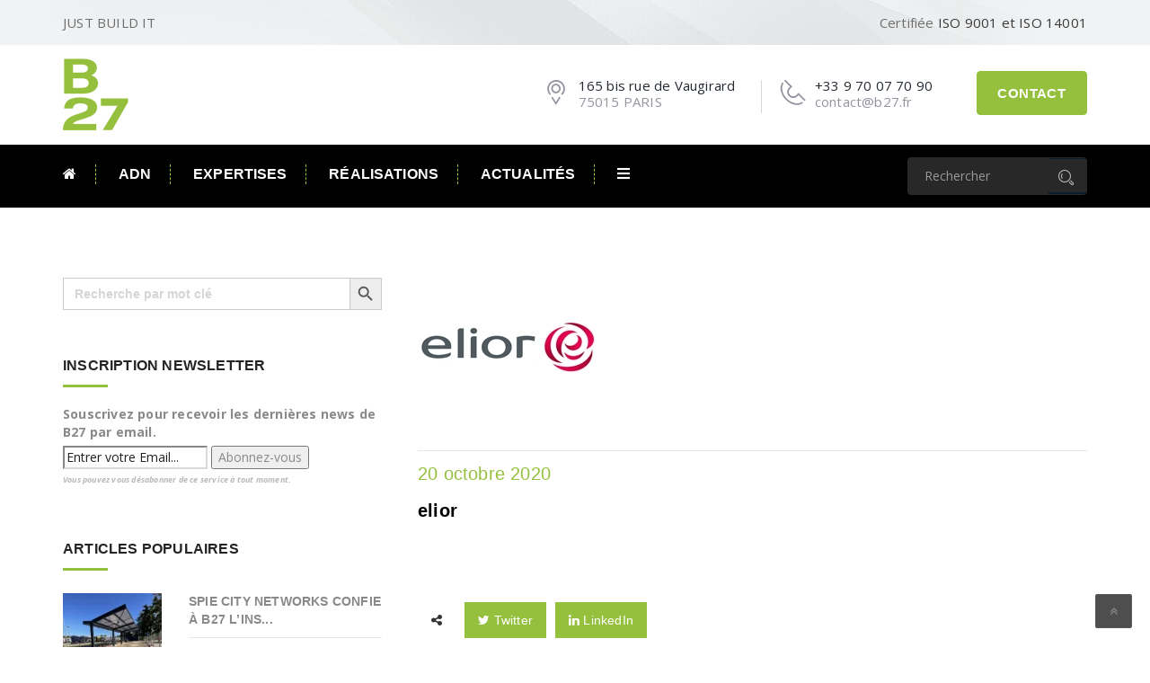

--- FILE ---
content_type: text/html; charset=UTF-8
request_url: https://www.b27.fr/clients/elior/
body_size: 26452
content:
<!DOCTYPE html>
<html lang="fr-FR" class="no-js" dir="">
<head>
	<meta charset="UTF-8">
	<meta name="viewport" content="width=device-width, initial-scale=1">
	
	<link rel="profile" href="http://gmpg.org/xfn/11">
		<link rel="pingback" href="https://www.b27.fr/xmlrpc.php">
	<meta name='robots' content='index, follow, max-image-preview:large, max-snippet:-1, max-video-preview:-1' />

	<!-- This site is optimized with the Yoast SEO Premium plugin v18.0 (Yoast SEO v21.3) - https://yoast.com/wordpress/plugins/seo/ -->
	<title>elior - B27</title>
	<link rel="canonical" href="https://www.b27.fr/clients/elior/" />
	<meta property="og:locale" content="fr_FR" />
	<meta property="og:type" content="article" />
	<meta property="og:title" content="elior" />
	<meta property="og:url" content="https://www.b27.fr/clients/elior/" />
	<meta property="og:site_name" content="B27" />
	<meta property="article:modified_time" content="2021-08-17T09:10:28+00:00" />
	<meta property="og:image" content="https://www.b27.fr/wp-content/uploads/2020/10/elior.jpg" />
	<meta property="og:image:width" content="200" />
	<meta property="og:image:height" content="150" />
	<meta property="og:image:type" content="image/jpeg" />
	<meta name="twitter:card" content="summary_large_image" />
	<script type="application/ld+json" class="yoast-schema-graph">{"@context":"https://schema.org","@graph":[{"@type":"WebPage","@id":"https://www.b27.fr/clients/elior/","url":"https://www.b27.fr/clients/elior/","name":"elior - B27","isPartOf":{"@id":"https://www.b27.fr/#website"},"primaryImageOfPage":{"@id":"https://www.b27.fr/clients/elior/#primaryimage"},"image":{"@id":"https://www.b27.fr/clients/elior/#primaryimage"},"thumbnailUrl":"https://www.b27.fr/wp-content/uploads/2020/10/elior.jpg","datePublished":"2020-10-20T21:45:49+00:00","dateModified":"2021-08-17T09:10:28+00:00","breadcrumb":{"@id":"https://www.b27.fr/clients/elior/#breadcrumb"},"inLanguage":"fr-FR","potentialAction":[{"@type":"ReadAction","target":["https://www.b27.fr/clients/elior/"]}]},{"@type":"ImageObject","inLanguage":"fr-FR","@id":"https://www.b27.fr/clients/elior/#primaryimage","url":"https://www.b27.fr/wp-content/uploads/2020/10/elior.jpg","contentUrl":"https://www.b27.fr/wp-content/uploads/2020/10/elior.jpg","width":200,"height":150,"caption":"B27 | Client elior"},{"@type":"BreadcrumbList","@id":"https://www.b27.fr/clients/elior/#breadcrumb","itemListElement":[{"@type":"ListItem","position":1,"name":"Accueil","item":"https://www.b27.fr/"},{"@type":"ListItem","position":2,"name":"Clients","item":"https://www.b27.fr/clients/"},{"@type":"ListItem","position":3,"name":"elior"}]},{"@type":"WebSite","@id":"https://www.b27.fr/#website","url":"https://www.b27.fr/","name":"B27","description":"Just Build It","publisher":{"@id":"https://www.b27.fr/#organization"},"potentialAction":[{"@type":"SearchAction","target":{"@type":"EntryPoint","urlTemplate":"https://www.b27.fr/?s={search_term_string}"},"query-input":"required name=search_term_string"}],"inLanguage":"fr-FR"},{"@type":"Organization","@id":"https://www.b27.fr/#organization","name":"B27","url":"https://www.b27.fr/","logo":{"@type":"ImageObject","inLanguage":"fr-FR","@id":"https://www.b27.fr/#/schema/logo/image/","url":"https://www.b27.fr/wp-content/uploads/2020/08/B27_BET-ingenierie_logo-100x100-1.png","contentUrl":"https://www.b27.fr/wp-content/uploads/2020/08/B27_BET-ingenierie_logo-100x100-1.png","width":100,"height":100,"caption":"B27"},"image":{"@id":"https://www.b27.fr/#/schema/logo/image/"},"sameAs":["https://www.instagram.com/b27.fr/","https://www.linkedin.com/company/b27/"]}]}</script>
	<!-- / Yoast SEO Premium plugin. -->


<link rel='dns-prefetch' href='//www.googletagmanager.com' />
<link rel='dns-prefetch' href='//fonts.googleapis.com' />
<link rel="alternate" type="application/rss+xml" title="B27 &raquo; Flux" href="https://www.b27.fr/feed/" />
<link rel="alternate" type="application/rss+xml" title="B27 &raquo; Flux des commentaires" href="https://www.b27.fr/comments/feed/" />
		<!-- This site uses the Google Analytics by ExactMetrics plugin v7.20.0 - Using Analytics tracking - https://www.exactmetrics.com/ -->
		<!-- Note: ExactMetrics is not currently configured on this site. The site owner needs to authenticate with Google Analytics in the ExactMetrics settings panel. -->
					<!-- No tracking code set -->
				<!-- / Google Analytics by ExactMetrics -->
		<script type="text/javascript">
window._wpemojiSettings = {"baseUrl":"https:\/\/s.w.org\/images\/core\/emoji\/14.0.0\/72x72\/","ext":".png","svgUrl":"https:\/\/s.w.org\/images\/core\/emoji\/14.0.0\/svg\/","svgExt":".svg","source":{"concatemoji":"https:\/\/www.b27.fr\/wp-includes\/js\/wp-emoji-release.min.js?ver=6.3.1"}};
/*! This file is auto-generated */
!function(i,n){var o,s,e;function c(e){try{var t={supportTests:e,timestamp:(new Date).valueOf()};sessionStorage.setItem(o,JSON.stringify(t))}catch(e){}}function p(e,t,n){e.clearRect(0,0,e.canvas.width,e.canvas.height),e.fillText(t,0,0);var t=new Uint32Array(e.getImageData(0,0,e.canvas.width,e.canvas.height).data),r=(e.clearRect(0,0,e.canvas.width,e.canvas.height),e.fillText(n,0,0),new Uint32Array(e.getImageData(0,0,e.canvas.width,e.canvas.height).data));return t.every(function(e,t){return e===r[t]})}function u(e,t,n){switch(t){case"flag":return n(e,"\ud83c\udff3\ufe0f\u200d\u26a7\ufe0f","\ud83c\udff3\ufe0f\u200b\u26a7\ufe0f")?!1:!n(e,"\ud83c\uddfa\ud83c\uddf3","\ud83c\uddfa\u200b\ud83c\uddf3")&&!n(e,"\ud83c\udff4\udb40\udc67\udb40\udc62\udb40\udc65\udb40\udc6e\udb40\udc67\udb40\udc7f","\ud83c\udff4\u200b\udb40\udc67\u200b\udb40\udc62\u200b\udb40\udc65\u200b\udb40\udc6e\u200b\udb40\udc67\u200b\udb40\udc7f");case"emoji":return!n(e,"\ud83e\udef1\ud83c\udffb\u200d\ud83e\udef2\ud83c\udfff","\ud83e\udef1\ud83c\udffb\u200b\ud83e\udef2\ud83c\udfff")}return!1}function f(e,t,n){var r="undefined"!=typeof WorkerGlobalScope&&self instanceof WorkerGlobalScope?new OffscreenCanvas(300,150):i.createElement("canvas"),a=r.getContext("2d",{willReadFrequently:!0}),o=(a.textBaseline="top",a.font="600 32px Arial",{});return e.forEach(function(e){o[e]=t(a,e,n)}),o}function t(e){var t=i.createElement("script");t.src=e,t.defer=!0,i.head.appendChild(t)}"undefined"!=typeof Promise&&(o="wpEmojiSettingsSupports",s=["flag","emoji"],n.supports={everything:!0,everythingExceptFlag:!0},e=new Promise(function(e){i.addEventListener("DOMContentLoaded",e,{once:!0})}),new Promise(function(t){var n=function(){try{var e=JSON.parse(sessionStorage.getItem(o));if("object"==typeof e&&"number"==typeof e.timestamp&&(new Date).valueOf()<e.timestamp+604800&&"object"==typeof e.supportTests)return e.supportTests}catch(e){}return null}();if(!n){if("undefined"!=typeof Worker&&"undefined"!=typeof OffscreenCanvas&&"undefined"!=typeof URL&&URL.createObjectURL&&"undefined"!=typeof Blob)try{var e="postMessage("+f.toString()+"("+[JSON.stringify(s),u.toString(),p.toString()].join(",")+"));",r=new Blob([e],{type:"text/javascript"}),a=new Worker(URL.createObjectURL(r),{name:"wpTestEmojiSupports"});return void(a.onmessage=function(e){c(n=e.data),a.terminate(),t(n)})}catch(e){}c(n=f(s,u,p))}t(n)}).then(function(e){for(var t in e)n.supports[t]=e[t],n.supports.everything=n.supports.everything&&n.supports[t],"flag"!==t&&(n.supports.everythingExceptFlag=n.supports.everythingExceptFlag&&n.supports[t]);n.supports.everythingExceptFlag=n.supports.everythingExceptFlag&&!n.supports.flag,n.DOMReady=!1,n.readyCallback=function(){n.DOMReady=!0}}).then(function(){return e}).then(function(){var e;n.supports.everything||(n.readyCallback(),(e=n.source||{}).concatemoji?t(e.concatemoji):e.wpemoji&&e.twemoji&&(t(e.twemoji),t(e.wpemoji)))}))}((window,document),window._wpemojiSettings);
</script>
<style type="text/css">
img.wp-smiley,
img.emoji {
	display: inline !important;
	border: none !important;
	box-shadow: none !important;
	height: 1em !important;
	width: 1em !important;
	margin: 0 0.07em !important;
	vertical-align: -0.1em !important;
	background: none !important;
	padding: 0 !important;
}
</style>
	<link rel='stylesheet' id='js_composer_front-css' href='https://www.b27.fr/wp-content/plugins/js_composer/assets/css/js_composer.min.css' type='text/css' media='all' />
<link rel='stylesheet' id='wp-block-library-css' href='https://www.b27.fr/wp-includes/css/dist/block-library/style.min.css' type='text/css' media='all' />
<style id='wp-block-library-theme-inline-css' type='text/css'>
.wp-block-audio figcaption{color:#555;font-size:13px;text-align:center}.is-dark-theme .wp-block-audio figcaption{color:hsla(0,0%,100%,.65)}.wp-block-audio{margin:0 0 1em}.wp-block-code{border:1px solid #ccc;border-radius:4px;font-family:Menlo,Consolas,monaco,monospace;padding:.8em 1em}.wp-block-embed figcaption{color:#555;font-size:13px;text-align:center}.is-dark-theme .wp-block-embed figcaption{color:hsla(0,0%,100%,.65)}.wp-block-embed{margin:0 0 1em}.blocks-gallery-caption{color:#555;font-size:13px;text-align:center}.is-dark-theme .blocks-gallery-caption{color:hsla(0,0%,100%,.65)}.wp-block-image figcaption{color:#555;font-size:13px;text-align:center}.is-dark-theme .wp-block-image figcaption{color:hsla(0,0%,100%,.65)}.wp-block-image{margin:0 0 1em}.wp-block-pullquote{border-bottom:4px solid;border-top:4px solid;color:currentColor;margin-bottom:1.75em}.wp-block-pullquote cite,.wp-block-pullquote footer,.wp-block-pullquote__citation{color:currentColor;font-size:.8125em;font-style:normal;text-transform:uppercase}.wp-block-quote{border-left:.25em solid;margin:0 0 1.75em;padding-left:1em}.wp-block-quote cite,.wp-block-quote footer{color:currentColor;font-size:.8125em;font-style:normal;position:relative}.wp-block-quote.has-text-align-right{border-left:none;border-right:.25em solid;padding-left:0;padding-right:1em}.wp-block-quote.has-text-align-center{border:none;padding-left:0}.wp-block-quote.is-large,.wp-block-quote.is-style-large,.wp-block-quote.is-style-plain{border:none}.wp-block-search .wp-block-search__label{font-weight:700}.wp-block-search__button{border:1px solid #ccc;padding:.375em .625em}:where(.wp-block-group.has-background){padding:1.25em 2.375em}.wp-block-separator.has-css-opacity{opacity:.4}.wp-block-separator{border:none;border-bottom:2px solid;margin-left:auto;margin-right:auto}.wp-block-separator.has-alpha-channel-opacity{opacity:1}.wp-block-separator:not(.is-style-wide):not(.is-style-dots){width:100px}.wp-block-separator.has-background:not(.is-style-dots){border-bottom:none;height:1px}.wp-block-separator.has-background:not(.is-style-wide):not(.is-style-dots){height:2px}.wp-block-table{margin:0 0 1em}.wp-block-table td,.wp-block-table th{word-break:normal}.wp-block-table figcaption{color:#555;font-size:13px;text-align:center}.is-dark-theme .wp-block-table figcaption{color:hsla(0,0%,100%,.65)}.wp-block-video figcaption{color:#555;font-size:13px;text-align:center}.is-dark-theme .wp-block-video figcaption{color:hsla(0,0%,100%,.65)}.wp-block-video{margin:0 0 1em}.wp-block-template-part.has-background{margin-bottom:0;margin-top:0;padding:1.25em 2.375em}
</style>
<style id='classic-theme-styles-inline-css' type='text/css'>
/*! This file is auto-generated */
.wp-block-button__link{color:#fff;background-color:#32373c;border-radius:9999px;box-shadow:none;text-decoration:none;padding:calc(.667em + 2px) calc(1.333em + 2px);font-size:1.125em}.wp-block-file__button{background:#32373c;color:#fff;text-decoration:none}
</style>
<style id='global-styles-inline-css' type='text/css'>
body{--wp--preset--color--black: #000000;--wp--preset--color--cyan-bluish-gray: #abb8c3;--wp--preset--color--white: #ffffff;--wp--preset--color--pale-pink: #f78da7;--wp--preset--color--vivid-red: #cf2e2e;--wp--preset--color--luminous-vivid-orange: #ff6900;--wp--preset--color--luminous-vivid-amber: #fcb900;--wp--preset--color--light-green-cyan: #7bdcb5;--wp--preset--color--vivid-green-cyan: #00d084;--wp--preset--color--pale-cyan-blue: #8ed1fc;--wp--preset--color--vivid-cyan-blue: #0693e3;--wp--preset--color--vivid-purple: #9b51e0;--wp--preset--gradient--vivid-cyan-blue-to-vivid-purple: linear-gradient(135deg,rgba(6,147,227,1) 0%,rgb(155,81,224) 100%);--wp--preset--gradient--light-green-cyan-to-vivid-green-cyan: linear-gradient(135deg,rgb(122,220,180) 0%,rgb(0,208,130) 100%);--wp--preset--gradient--luminous-vivid-amber-to-luminous-vivid-orange: linear-gradient(135deg,rgba(252,185,0,1) 0%,rgba(255,105,0,1) 100%);--wp--preset--gradient--luminous-vivid-orange-to-vivid-red: linear-gradient(135deg,rgba(255,105,0,1) 0%,rgb(207,46,46) 100%);--wp--preset--gradient--very-light-gray-to-cyan-bluish-gray: linear-gradient(135deg,rgb(238,238,238) 0%,rgb(169,184,195) 100%);--wp--preset--gradient--cool-to-warm-spectrum: linear-gradient(135deg,rgb(74,234,220) 0%,rgb(151,120,209) 20%,rgb(207,42,186) 40%,rgb(238,44,130) 60%,rgb(251,105,98) 80%,rgb(254,248,76) 100%);--wp--preset--gradient--blush-light-purple: linear-gradient(135deg,rgb(255,206,236) 0%,rgb(152,150,240) 100%);--wp--preset--gradient--blush-bordeaux: linear-gradient(135deg,rgb(254,205,165) 0%,rgb(254,45,45) 50%,rgb(107,0,62) 100%);--wp--preset--gradient--luminous-dusk: linear-gradient(135deg,rgb(255,203,112) 0%,rgb(199,81,192) 50%,rgb(65,88,208) 100%);--wp--preset--gradient--pale-ocean: linear-gradient(135deg,rgb(255,245,203) 0%,rgb(182,227,212) 50%,rgb(51,167,181) 100%);--wp--preset--gradient--electric-grass: linear-gradient(135deg,rgb(202,248,128) 0%,rgb(113,206,126) 100%);--wp--preset--gradient--midnight: linear-gradient(135deg,rgb(2,3,129) 0%,rgb(40,116,252) 100%);--wp--preset--font-size--small: 13px;--wp--preset--font-size--medium: 20px;--wp--preset--font-size--large: 36px;--wp--preset--font-size--x-large: 42px;--wp--preset--spacing--20: 0.44rem;--wp--preset--spacing--30: 0.67rem;--wp--preset--spacing--40: 1rem;--wp--preset--spacing--50: 1.5rem;--wp--preset--spacing--60: 2.25rem;--wp--preset--spacing--70: 3.38rem;--wp--preset--spacing--80: 5.06rem;--wp--preset--shadow--natural: 6px 6px 9px rgba(0, 0, 0, 0.2);--wp--preset--shadow--deep: 12px 12px 50px rgba(0, 0, 0, 0.4);--wp--preset--shadow--sharp: 6px 6px 0px rgba(0, 0, 0, 0.2);--wp--preset--shadow--outlined: 6px 6px 0px -3px rgba(255, 255, 255, 1), 6px 6px rgba(0, 0, 0, 1);--wp--preset--shadow--crisp: 6px 6px 0px rgba(0, 0, 0, 1);}:where(.is-layout-flex){gap: 0.5em;}:where(.is-layout-grid){gap: 0.5em;}body .is-layout-flow > .alignleft{float: left;margin-inline-start: 0;margin-inline-end: 2em;}body .is-layout-flow > .alignright{float: right;margin-inline-start: 2em;margin-inline-end: 0;}body .is-layout-flow > .aligncenter{margin-left: auto !important;margin-right: auto !important;}body .is-layout-constrained > .alignleft{float: left;margin-inline-start: 0;margin-inline-end: 2em;}body .is-layout-constrained > .alignright{float: right;margin-inline-start: 2em;margin-inline-end: 0;}body .is-layout-constrained > .aligncenter{margin-left: auto !important;margin-right: auto !important;}body .is-layout-constrained > :where(:not(.alignleft):not(.alignright):not(.alignfull)){max-width: var(--wp--style--global--content-size);margin-left: auto !important;margin-right: auto !important;}body .is-layout-constrained > .alignwide{max-width: var(--wp--style--global--wide-size);}body .is-layout-flex{display: flex;}body .is-layout-flex{flex-wrap: wrap;align-items: center;}body .is-layout-flex > *{margin: 0;}body .is-layout-grid{display: grid;}body .is-layout-grid > *{margin: 0;}:where(.wp-block-columns.is-layout-flex){gap: 2em;}:where(.wp-block-columns.is-layout-grid){gap: 2em;}:where(.wp-block-post-template.is-layout-flex){gap: 1.25em;}:where(.wp-block-post-template.is-layout-grid){gap: 1.25em;}.has-black-color{color: var(--wp--preset--color--black) !important;}.has-cyan-bluish-gray-color{color: var(--wp--preset--color--cyan-bluish-gray) !important;}.has-white-color{color: var(--wp--preset--color--white) !important;}.has-pale-pink-color{color: var(--wp--preset--color--pale-pink) !important;}.has-vivid-red-color{color: var(--wp--preset--color--vivid-red) !important;}.has-luminous-vivid-orange-color{color: var(--wp--preset--color--luminous-vivid-orange) !important;}.has-luminous-vivid-amber-color{color: var(--wp--preset--color--luminous-vivid-amber) !important;}.has-light-green-cyan-color{color: var(--wp--preset--color--light-green-cyan) !important;}.has-vivid-green-cyan-color{color: var(--wp--preset--color--vivid-green-cyan) !important;}.has-pale-cyan-blue-color{color: var(--wp--preset--color--pale-cyan-blue) !important;}.has-vivid-cyan-blue-color{color: var(--wp--preset--color--vivid-cyan-blue) !important;}.has-vivid-purple-color{color: var(--wp--preset--color--vivid-purple) !important;}.has-black-background-color{background-color: var(--wp--preset--color--black) !important;}.has-cyan-bluish-gray-background-color{background-color: var(--wp--preset--color--cyan-bluish-gray) !important;}.has-white-background-color{background-color: var(--wp--preset--color--white) !important;}.has-pale-pink-background-color{background-color: var(--wp--preset--color--pale-pink) !important;}.has-vivid-red-background-color{background-color: var(--wp--preset--color--vivid-red) !important;}.has-luminous-vivid-orange-background-color{background-color: var(--wp--preset--color--luminous-vivid-orange) !important;}.has-luminous-vivid-amber-background-color{background-color: var(--wp--preset--color--luminous-vivid-amber) !important;}.has-light-green-cyan-background-color{background-color: var(--wp--preset--color--light-green-cyan) !important;}.has-vivid-green-cyan-background-color{background-color: var(--wp--preset--color--vivid-green-cyan) !important;}.has-pale-cyan-blue-background-color{background-color: var(--wp--preset--color--pale-cyan-blue) !important;}.has-vivid-cyan-blue-background-color{background-color: var(--wp--preset--color--vivid-cyan-blue) !important;}.has-vivid-purple-background-color{background-color: var(--wp--preset--color--vivid-purple) !important;}.has-black-border-color{border-color: var(--wp--preset--color--black) !important;}.has-cyan-bluish-gray-border-color{border-color: var(--wp--preset--color--cyan-bluish-gray) !important;}.has-white-border-color{border-color: var(--wp--preset--color--white) !important;}.has-pale-pink-border-color{border-color: var(--wp--preset--color--pale-pink) !important;}.has-vivid-red-border-color{border-color: var(--wp--preset--color--vivid-red) !important;}.has-luminous-vivid-orange-border-color{border-color: var(--wp--preset--color--luminous-vivid-orange) !important;}.has-luminous-vivid-amber-border-color{border-color: var(--wp--preset--color--luminous-vivid-amber) !important;}.has-light-green-cyan-border-color{border-color: var(--wp--preset--color--light-green-cyan) !important;}.has-vivid-green-cyan-border-color{border-color: var(--wp--preset--color--vivid-green-cyan) !important;}.has-pale-cyan-blue-border-color{border-color: var(--wp--preset--color--pale-cyan-blue) !important;}.has-vivid-cyan-blue-border-color{border-color: var(--wp--preset--color--vivid-cyan-blue) !important;}.has-vivid-purple-border-color{border-color: var(--wp--preset--color--vivid-purple) !important;}.has-vivid-cyan-blue-to-vivid-purple-gradient-background{background: var(--wp--preset--gradient--vivid-cyan-blue-to-vivid-purple) !important;}.has-light-green-cyan-to-vivid-green-cyan-gradient-background{background: var(--wp--preset--gradient--light-green-cyan-to-vivid-green-cyan) !important;}.has-luminous-vivid-amber-to-luminous-vivid-orange-gradient-background{background: var(--wp--preset--gradient--luminous-vivid-amber-to-luminous-vivid-orange) !important;}.has-luminous-vivid-orange-to-vivid-red-gradient-background{background: var(--wp--preset--gradient--luminous-vivid-orange-to-vivid-red) !important;}.has-very-light-gray-to-cyan-bluish-gray-gradient-background{background: var(--wp--preset--gradient--very-light-gray-to-cyan-bluish-gray) !important;}.has-cool-to-warm-spectrum-gradient-background{background: var(--wp--preset--gradient--cool-to-warm-spectrum) !important;}.has-blush-light-purple-gradient-background{background: var(--wp--preset--gradient--blush-light-purple) !important;}.has-blush-bordeaux-gradient-background{background: var(--wp--preset--gradient--blush-bordeaux) !important;}.has-luminous-dusk-gradient-background{background: var(--wp--preset--gradient--luminous-dusk) !important;}.has-pale-ocean-gradient-background{background: var(--wp--preset--gradient--pale-ocean) !important;}.has-electric-grass-gradient-background{background: var(--wp--preset--gradient--electric-grass) !important;}.has-midnight-gradient-background{background: var(--wp--preset--gradient--midnight) !important;}.has-small-font-size{font-size: var(--wp--preset--font-size--small) !important;}.has-medium-font-size{font-size: var(--wp--preset--font-size--medium) !important;}.has-large-font-size{font-size: var(--wp--preset--font-size--large) !important;}.has-x-large-font-size{font-size: var(--wp--preset--font-size--x-large) !important;}
.wp-block-navigation a:where(:not(.wp-element-button)){color: inherit;}
:where(.wp-block-post-template.is-layout-flex){gap: 1.25em;}:where(.wp-block-post-template.is-layout-grid){gap: 1.25em;}
:where(.wp-block-columns.is-layout-flex){gap: 2em;}:where(.wp-block-columns.is-layout-grid){gap: 2em;}
.wp-block-pullquote{font-size: 1.5em;line-height: 1.6;}
</style>
<link rel='stylesheet' id='redux-extendify-styles-css' href='https://www.b27.fr/wp-content/plugins/redux-framework/redux-core/assets/css/extendify-utilities.css' type='text/css' media='all' />
<link rel='stylesheet' id='contact-form-7-css' href='https://www.b27.fr/wp-content/plugins/contact-form-7/includes/css/styles.css' type='text/css' media='all' />
<link rel='stylesheet' id='image-hover-effects-css-css' href='https://www.b27.fr/wp-content/plugins/mega-addons-for-visual-composer-pro/css/ihover.css' type='text/css' media='all' />
<link rel='stylesheet' id='style-css-css' href='https://www.b27.fr/wp-content/plugins/mega-addons-for-visual-composer-pro/css/style.css' type='text/css' media='all' />
<link rel='stylesheet' id='font-awesome-latest-css' href='https://www.b27.fr/wp-content/plugins/mega-addons-for-visual-composer-pro/css/font-awesome/css/all.css' type='text/css' media='all' />
<link rel='stylesheet' id='mfcf7_zl_button_style-css' href='https://www.b27.fr/wp-content/plugins/multiline-files-for-contact-form-7/css/style.css' type='text/css' media='all' />
<link rel='stylesheet' id='wpos-slick-style-css' href='https://www.b27.fr/wp-content/plugins/portfolio-and-projects-pro/assets/css/slick.css' type='text/css' media='all' />
<link rel='stylesheet' id='wpos-magnific-style-css' href='https://www.b27.fr/wp-content/plugins/portfolio-and-projects-pro/assets/css/magnific-popup.css' type='text/css' media='all' />
<link rel='stylesheet' id='wp-pap-public-css-css' href='https://www.b27.fr/wp-content/plugins/portfolio-and-projects-pro/assets/css/wp-pap-public.min.css' type='text/css' media='all' />
<link rel='stylesheet' id='video_popup_close_icon-css' href='https://www.b27.fr/wp-content/plugins/video-popup/css/vp-close-icon/close-button-icon.css' type='text/css' media='all' />
<link rel='stylesheet' id='oba_youtubepopup_css-css' href='https://www.b27.fr/wp-content/plugins/video-popup/css/YouTubePopUp.css' type='text/css' media='all' />
<link rel='stylesheet' id='wp-job-manager-job-listings-css' href='https://www.b27.fr/wp-content/plugins/wp-job-manager/assets/dist/css/job-listings.css' type='text/css' media='all' />
<link rel='stylesheet' id='wpos-font-awesome-css' href='https://www.b27.fr/wp-content/plugins/wp-testimonial-with-widget-pro/assets/css/font-awesome.min.css' type='text/css' media='all' />
<link rel='stylesheet' id='wtwp-pro-public-style-css' href='https://www.b27.fr/wp-content/plugins/wp-testimonial-with-widget-pro/assets/css/wtwp-pro-public.min.css' type='text/css' media='all' />
<link rel='stylesheet' id='ivory-search-styles-css' href='https://www.b27.fr/wp-content/plugins/add-search-to-menu/public/css/ivory-search.min.css' type='text/css' media='all' />
<style id='extendify-gutenberg-patterns-and-templates-utilities-inline-css' type='text/css'>
.ext-absolute {
  position: absolute !important;
}

.ext-relative {
  position: relative !important;
}

.ext-top-base {
  top: var(--wp--style--block-gap, 1.75rem) !important;
}

.ext-top-lg {
  top: var(--extendify--spacing--large, 3rem) !important;
}

.ext--top-base {
  top: calc(var(--wp--style--block-gap, 1.75rem) * -1) !important;
}

.ext--top-lg {
  top: calc(var(--extendify--spacing--large, 3rem) * -1) !important;
}

.ext-right-base {
  right: var(--wp--style--block-gap, 1.75rem) !important;
}

.ext-right-lg {
  right: var(--extendify--spacing--large, 3rem) !important;
}

.ext--right-base {
  right: calc(var(--wp--style--block-gap, 1.75rem) * -1) !important;
}

.ext--right-lg {
  right: calc(var(--extendify--spacing--large, 3rem) * -1) !important;
}

.ext-bottom-base {
  bottom: var(--wp--style--block-gap, 1.75rem) !important;
}

.ext-bottom-lg {
  bottom: var(--extendify--spacing--large, 3rem) !important;
}

.ext--bottom-base {
  bottom: calc(var(--wp--style--block-gap, 1.75rem) * -1) !important;
}

.ext--bottom-lg {
  bottom: calc(var(--extendify--spacing--large, 3rem) * -1) !important;
}

.ext-left-base {
  left: var(--wp--style--block-gap, 1.75rem) !important;
}

.ext-left-lg {
  left: var(--extendify--spacing--large, 3rem) !important;
}

.ext--left-base {
  left: calc(var(--wp--style--block-gap, 1.75rem) * -1) !important;
}

.ext--left-lg {
  left: calc(var(--extendify--spacing--large, 3rem) * -1) !important;
}

.ext-order-1 {
  order: 1 !important;
}

.ext-order-2 {
  order: 2 !important;
}

.ext-col-auto {
  grid-column: auto !important;
}

.ext-col-span-1 {
  grid-column: span 1 / span 1 !important;
}

.ext-col-span-2 {
  grid-column: span 2 / span 2 !important;
}

.ext-col-span-3 {
  grid-column: span 3 / span 3 !important;
}

.ext-col-span-4 {
  grid-column: span 4 / span 4 !important;
}

.ext-col-span-5 {
  grid-column: span 5 / span 5 !important;
}

.ext-col-span-6 {
  grid-column: span 6 / span 6 !important;
}

.ext-col-span-7 {
  grid-column: span 7 / span 7 !important;
}

.ext-col-span-8 {
  grid-column: span 8 / span 8 !important;
}

.ext-col-span-9 {
  grid-column: span 9 / span 9 !important;
}

.ext-col-span-10 {
  grid-column: span 10 / span 10 !important;
}

.ext-col-span-11 {
  grid-column: span 11 / span 11 !important;
}

.ext-col-span-12 {
  grid-column: span 12 / span 12 !important;
}

.ext-col-span-full {
  grid-column: 1 / -1 !important;
}

.ext-col-start-1 {
  grid-column-start: 1 !important;
}

.ext-col-start-2 {
  grid-column-start: 2 !important;
}

.ext-col-start-3 {
  grid-column-start: 3 !important;
}

.ext-col-start-4 {
  grid-column-start: 4 !important;
}

.ext-col-start-5 {
  grid-column-start: 5 !important;
}

.ext-col-start-6 {
  grid-column-start: 6 !important;
}

.ext-col-start-7 {
  grid-column-start: 7 !important;
}

.ext-col-start-8 {
  grid-column-start: 8 !important;
}

.ext-col-start-9 {
  grid-column-start: 9 !important;
}

.ext-col-start-10 {
  grid-column-start: 10 !important;
}

.ext-col-start-11 {
  grid-column-start: 11 !important;
}

.ext-col-start-12 {
  grid-column-start: 12 !important;
}

.ext-col-start-13 {
  grid-column-start: 13 !important;
}

.ext-col-start-auto {
  grid-column-start: auto !important;
}

.ext-col-end-1 {
  grid-column-end: 1 !important;
}

.ext-col-end-2 {
  grid-column-end: 2 !important;
}

.ext-col-end-3 {
  grid-column-end: 3 !important;
}

.ext-col-end-4 {
  grid-column-end: 4 !important;
}

.ext-col-end-5 {
  grid-column-end: 5 !important;
}

.ext-col-end-6 {
  grid-column-end: 6 !important;
}

.ext-col-end-7 {
  grid-column-end: 7 !important;
}

.ext-col-end-8 {
  grid-column-end: 8 !important;
}

.ext-col-end-9 {
  grid-column-end: 9 !important;
}

.ext-col-end-10 {
  grid-column-end: 10 !important;
}

.ext-col-end-11 {
  grid-column-end: 11 !important;
}

.ext-col-end-12 {
  grid-column-end: 12 !important;
}

.ext-col-end-13 {
  grid-column-end: 13 !important;
}

.ext-col-end-auto {
  grid-column-end: auto !important;
}

.ext-row-auto {
  grid-row: auto !important;
}

.ext-row-span-1 {
  grid-row: span 1 / span 1 !important;
}

.ext-row-span-2 {
  grid-row: span 2 / span 2 !important;
}

.ext-row-span-3 {
  grid-row: span 3 / span 3 !important;
}

.ext-row-span-4 {
  grid-row: span 4 / span 4 !important;
}

.ext-row-span-5 {
  grid-row: span 5 / span 5 !important;
}

.ext-row-span-6 {
  grid-row: span 6 / span 6 !important;
}

.ext-row-span-full {
  grid-row: 1 / -1 !important;
}

.ext-row-start-1 {
  grid-row-start: 1 !important;
}

.ext-row-start-2 {
  grid-row-start: 2 !important;
}

.ext-row-start-3 {
  grid-row-start: 3 !important;
}

.ext-row-start-4 {
  grid-row-start: 4 !important;
}

.ext-row-start-5 {
  grid-row-start: 5 !important;
}

.ext-row-start-6 {
  grid-row-start: 6 !important;
}

.ext-row-start-7 {
  grid-row-start: 7 !important;
}

.ext-row-start-auto {
  grid-row-start: auto !important;
}

.ext-row-end-1 {
  grid-row-end: 1 !important;
}

.ext-row-end-2 {
  grid-row-end: 2 !important;
}

.ext-row-end-3 {
  grid-row-end: 3 !important;
}

.ext-row-end-4 {
  grid-row-end: 4 !important;
}

.ext-row-end-5 {
  grid-row-end: 5 !important;
}

.ext-row-end-6 {
  grid-row-end: 6 !important;
}

.ext-row-end-7 {
  grid-row-end: 7 !important;
}

.ext-row-end-auto {
  grid-row-end: auto !important;
}

.ext-m-0:not([style*="margin"]) {
  margin: 0 !important;
}

.ext-m-auto:not([style*="margin"]) {
  margin: auto !important;
}

.ext-m-base:not([style*="margin"]) {
  margin: var(--wp--style--block-gap, 1.75rem) !important;
}

.ext-m-lg:not([style*="margin"]) {
  margin: var(--extendify--spacing--large, 3rem) !important;
}

.ext--m-base:not([style*="margin"]) {
  margin: calc(var(--wp--style--block-gap, 1.75rem) * -1) !important;
}

.ext--m-lg:not([style*="margin"]) {
  margin: calc(var(--extendify--spacing--large, 3rem) * -1) !important;
}

.ext-mx-0:not([style*="margin"]) {
  margin-left: 0 !important;
  margin-right: 0 !important;
}

.ext-mx-auto:not([style*="margin"]) {
  margin-left: auto !important;
  margin-right: auto !important;
}

.ext-mx-base:not([style*="margin"]) {
  margin-left: var(--wp--style--block-gap, 1.75rem) !important;
  margin-right: var(--wp--style--block-gap, 1.75rem) !important;
}

.ext-mx-lg:not([style*="margin"]) {
  margin-left: var(--extendify--spacing--large, 3rem) !important;
  margin-right: var(--extendify--spacing--large, 3rem) !important;
}

.ext--mx-base:not([style*="margin"]) {
  margin-left: calc(var(--wp--style--block-gap, 1.75rem) * -1) !important;
  margin-right: calc(var(--wp--style--block-gap, 1.75rem) * -1) !important;
}

.ext--mx-lg:not([style*="margin"]) {
  margin-left: calc(var(--extendify--spacing--large, 3rem) * -1) !important;
  margin-right: calc(var(--extendify--spacing--large, 3rem) * -1) !important;
}

.ext-my-0:not([style*="margin"]) {
  margin-top: 0 !important;
  margin-bottom: 0 !important;
}

.ext-my-auto:not([style*="margin"]) {
  margin-top: auto !important;
  margin-bottom: auto !important;
}

.ext-my-base:not([style*="margin"]) {
  margin-top: var(--wp--style--block-gap, 1.75rem) !important;
  margin-bottom: var(--wp--style--block-gap, 1.75rem) !important;
}

.ext-my-lg:not([style*="margin"]) {
  margin-top: var(--extendify--spacing--large, 3rem) !important;
  margin-bottom: var(--extendify--spacing--large, 3rem) !important;
}

.ext--my-base:not([style*="margin"]) {
  margin-top: calc(var(--wp--style--block-gap, 1.75rem) * -1) !important;
  margin-bottom: calc(var(--wp--style--block-gap, 1.75rem) * -1) !important;
}

.ext--my-lg:not([style*="margin"]) {
  margin-top: calc(var(--extendify--spacing--large, 3rem) * -1) !important;
  margin-bottom: calc(var(--extendify--spacing--large, 3rem) * -1) !important;
}

.ext-mt-0:not([style*="margin"]) {
  margin-top: 0 !important;
}

.ext-mt-auto:not([style*="margin"]) {
  margin-top: auto !important;
}

.ext-mt-base:not([style*="margin"]) {
  margin-top: var(--wp--style--block-gap, 1.75rem) !important;
}

.ext-mt-lg:not([style*="margin"]) {
  margin-top: var(--extendify--spacing--large, 3rem) !important;
}

.ext--mt-base:not([style*="margin"]) {
  margin-top: calc(var(--wp--style--block-gap, 1.75rem) * -1) !important;
}

.ext--mt-lg:not([style*="margin"]) {
  margin-top: calc(var(--extendify--spacing--large, 3rem) * -1) !important;
}

.ext-mr-0:not([style*="margin"]) {
  margin-right: 0 !important;
}

.ext-mr-auto:not([style*="margin"]) {
  margin-right: auto !important;
}

.ext-mr-base:not([style*="margin"]) {
  margin-right: var(--wp--style--block-gap, 1.75rem) !important;
}

.ext-mr-lg:not([style*="margin"]) {
  margin-right: var(--extendify--spacing--large, 3rem) !important;
}

.ext--mr-base:not([style*="margin"]) {
  margin-right: calc(var(--wp--style--block-gap, 1.75rem) * -1) !important;
}

.ext--mr-lg:not([style*="margin"]) {
  margin-right: calc(var(--extendify--spacing--large, 3rem) * -1) !important;
}

.ext-mb-0:not([style*="margin"]) {
  margin-bottom: 0 !important;
}

.ext-mb-auto:not([style*="margin"]) {
  margin-bottom: auto !important;
}

.ext-mb-base:not([style*="margin"]) {
  margin-bottom: var(--wp--style--block-gap, 1.75rem) !important;
}

.ext-mb-lg:not([style*="margin"]) {
  margin-bottom: var(--extendify--spacing--large, 3rem) !important;
}

.ext--mb-base:not([style*="margin"]) {
  margin-bottom: calc(var(--wp--style--block-gap, 1.75rem) * -1) !important;
}

.ext--mb-lg:not([style*="margin"]) {
  margin-bottom: calc(var(--extendify--spacing--large, 3rem) * -1) !important;
}

.ext-ml-0:not([style*="margin"]) {
  margin-left: 0 !important;
}

.ext-ml-auto:not([style*="margin"]) {
  margin-left: auto !important;
}

.ext-ml-base:not([style*="margin"]) {
  margin-left: var(--wp--style--block-gap, 1.75rem) !important;
}

.ext-ml-lg:not([style*="margin"]) {
  margin-left: var(--extendify--spacing--large, 3rem) !important;
}

.ext--ml-base:not([style*="margin"]) {
  margin-left: calc(var(--wp--style--block-gap, 1.75rem) * -1) !important;
}

.ext--ml-lg:not([style*="margin"]) {
  margin-left: calc(var(--extendify--spacing--large, 3rem) * -1) !important;
}

.ext-block {
  display: block !important;
}

.ext-inline-block {
  display: inline-block !important;
}

.ext-inline {
  display: inline !important;
}

.ext-flex {
  display: flex !important;
}

.ext-inline-flex {
  display: inline-flex !important;
}

.ext-grid {
  display: grid !important;
}

.ext-inline-grid {
  display: inline-grid !important;
}

.ext-hidden {
  display: none !important;
}

.ext-w-auto {
  width: auto !important;
}

.ext-w-full {
  width: 100% !important;
}

.ext-max-w-full {
  max-width: 100% !important;
}

.ext-flex-1 {
  flex: 1 1 0% !important;
}

.ext-flex-auto {
  flex: 1 1 auto !important;
}

.ext-flex-initial {
  flex: 0 1 auto !important;
}

.ext-flex-none {
  flex: none !important;
}

.ext-flex-shrink-0 {
  flex-shrink: 0 !important;
}

.ext-flex-shrink {
  flex-shrink: 1 !important;
}

.ext-flex-grow-0 {
  flex-grow: 0 !important;
}

.ext-flex-grow {
  flex-grow: 1 !important;
}

.ext-list-none {
  list-style-type: none !important;
}

.ext-grid-cols-1 {
  grid-template-columns: repeat(1, minmax(0, 1fr)) !important;
}

.ext-grid-cols-2 {
  grid-template-columns: repeat(2, minmax(0, 1fr)) !important;
}

.ext-grid-cols-3 {
  grid-template-columns: repeat(3, minmax(0, 1fr)) !important;
}

.ext-grid-cols-4 {
  grid-template-columns: repeat(4, minmax(0, 1fr)) !important;
}

.ext-grid-cols-5 {
  grid-template-columns: repeat(5, minmax(0, 1fr)) !important;
}

.ext-grid-cols-6 {
  grid-template-columns: repeat(6, minmax(0, 1fr)) !important;
}

.ext-grid-cols-7 {
  grid-template-columns: repeat(7, minmax(0, 1fr)) !important;
}

.ext-grid-cols-8 {
  grid-template-columns: repeat(8, minmax(0, 1fr)) !important;
}

.ext-grid-cols-9 {
  grid-template-columns: repeat(9, minmax(0, 1fr)) !important;
}

.ext-grid-cols-10 {
  grid-template-columns: repeat(10, minmax(0, 1fr)) !important;
}

.ext-grid-cols-11 {
  grid-template-columns: repeat(11, minmax(0, 1fr)) !important;
}

.ext-grid-cols-12 {
  grid-template-columns: repeat(12, minmax(0, 1fr)) !important;
}

.ext-grid-cols-none {
  grid-template-columns: none !important;
}

.ext-grid-rows-1 {
  grid-template-rows: repeat(1, minmax(0, 1fr)) !important;
}

.ext-grid-rows-2 {
  grid-template-rows: repeat(2, minmax(0, 1fr)) !important;
}

.ext-grid-rows-3 {
  grid-template-rows: repeat(3, minmax(0, 1fr)) !important;
}

.ext-grid-rows-4 {
  grid-template-rows: repeat(4, minmax(0, 1fr)) !important;
}

.ext-grid-rows-5 {
  grid-template-rows: repeat(5, minmax(0, 1fr)) !important;
}

.ext-grid-rows-6 {
  grid-template-rows: repeat(6, minmax(0, 1fr)) !important;
}

.ext-grid-rows-none {
  grid-template-rows: none !important;
}

.ext-flex-row {
  flex-direction: row !important;
}

.ext-flex-row-reverse {
  flex-direction: row-reverse !important;
}

.ext-flex-col {
  flex-direction: column !important;
}

.ext-flex-col-reverse {
  flex-direction: column-reverse !important;
}

.ext-flex-wrap {
  flex-wrap: wrap !important;
}

.ext-flex-wrap-reverse {
  flex-wrap: wrap-reverse !important;
}

.ext-flex-nowrap {
  flex-wrap: nowrap !important;
}

.ext-items-start {
  align-items: flex-start !important;
}

.ext-items-end {
  align-items: flex-end !important;
}

.ext-items-center {
  align-items: center !important;
}

.ext-items-baseline {
  align-items: baseline !important;
}

.ext-items-stretch {
  align-items: stretch !important;
}

.ext-justify-start {
  justify-content: flex-start !important;
}

.ext-justify-end {
  justify-content: flex-end !important;
}

.ext-justify-center {
  justify-content: center !important;
}

.ext-justify-between {
  justify-content: space-between !important;
}

.ext-justify-around {
  justify-content: space-around !important;
}

.ext-justify-evenly {
  justify-content: space-evenly !important;
}

.ext-justify-items-start {
  justify-items: start !important;
}

.ext-justify-items-end {
  justify-items: end !important;
}

.ext-justify-items-center {
  justify-items: center !important;
}

.ext-justify-items-stretch {
  justify-items: stretch !important;
}

.ext-gap-0 {
  gap: 0 !important;
}

.ext-gap-base {
  gap: var(--wp--style--block-gap, 1.75rem) !important;
}

.ext-gap-lg {
  gap: var(--extendify--spacing--large, 3rem) !important;
}

.ext-gap-x-0 {
  -moz-column-gap: 0 !important;
       column-gap: 0 !important;
}

.ext-gap-x-base {
  -moz-column-gap: var(--wp--style--block-gap, 1.75rem) !important;
       column-gap: var(--wp--style--block-gap, 1.75rem) !important;
}

.ext-gap-x-lg {
  -moz-column-gap: var(--extendify--spacing--large, 3rem) !important;
       column-gap: var(--extendify--spacing--large, 3rem) !important;
}

.ext-gap-y-0 {
  row-gap: 0 !important;
}

.ext-gap-y-base {
  row-gap: var(--wp--style--block-gap, 1.75rem) !important;
}

.ext-gap-y-lg {
  row-gap: var(--extendify--spacing--large, 3rem) !important;
}

.ext-justify-self-auto {
  justify-self: auto !important;
}

.ext-justify-self-start {
  justify-self: start !important;
}

.ext-justify-self-end {
  justify-self: end !important;
}

.ext-justify-self-center {
  justify-self: center !important;
}

.ext-justify-self-stretch {
  justify-self: stretch !important;
}

.ext-rounded-none {
  border-radius: 0px !important;
}

.ext-rounded-full {
  border-radius: 9999px !important;
}

.ext-rounded-t-none {
  border-top-left-radius: 0px !important;
  border-top-right-radius: 0px !important;
}

.ext-rounded-t-full {
  border-top-left-radius: 9999px !important;
  border-top-right-radius: 9999px !important;
}

.ext-rounded-r-none {
  border-top-right-radius: 0px !important;
  border-bottom-right-radius: 0px !important;
}

.ext-rounded-r-full {
  border-top-right-radius: 9999px !important;
  border-bottom-right-radius: 9999px !important;
}

.ext-rounded-b-none {
  border-bottom-right-radius: 0px !important;
  border-bottom-left-radius: 0px !important;
}

.ext-rounded-b-full {
  border-bottom-right-radius: 9999px !important;
  border-bottom-left-radius: 9999px !important;
}

.ext-rounded-l-none {
  border-top-left-radius: 0px !important;
  border-bottom-left-radius: 0px !important;
}

.ext-rounded-l-full {
  border-top-left-radius: 9999px !important;
  border-bottom-left-radius: 9999px !important;
}

.ext-rounded-tl-none {
  border-top-left-radius: 0px !important;
}

.ext-rounded-tl-full {
  border-top-left-radius: 9999px !important;
}

.ext-rounded-tr-none {
  border-top-right-radius: 0px !important;
}

.ext-rounded-tr-full {
  border-top-right-radius: 9999px !important;
}

.ext-rounded-br-none {
  border-bottom-right-radius: 0px !important;
}

.ext-rounded-br-full {
  border-bottom-right-radius: 9999px !important;
}

.ext-rounded-bl-none {
  border-bottom-left-radius: 0px !important;
}

.ext-rounded-bl-full {
  border-bottom-left-radius: 9999px !important;
}

.ext-border-0 {
  border-width: 0px !important;
}

.ext-border-t-0 {
  border-top-width: 0px !important;
}

.ext-border-r-0 {
  border-right-width: 0px !important;
}

.ext-border-b-0 {
  border-bottom-width: 0px !important;
}

.ext-border-l-0 {
  border-left-width: 0px !important;
}

.ext-p-0:not([style*="padding"]) {
  padding: 0 !important;
}

.ext-p-base:not([style*="padding"]) {
  padding: var(--wp--style--block-gap, 1.75rem) !important;
}

.ext-p-lg:not([style*="padding"]) {
  padding: var(--extendify--spacing--large, 3rem) !important;
}

.ext-px-0:not([style*="padding"]) {
  padding-left: 0 !important;
  padding-right: 0 !important;
}

.ext-px-base:not([style*="padding"]) {
  padding-left: var(--wp--style--block-gap, 1.75rem) !important;
  padding-right: var(--wp--style--block-gap, 1.75rem) !important;
}

.ext-px-lg:not([style*="padding"]) {
  padding-left: var(--extendify--spacing--large, 3rem) !important;
  padding-right: var(--extendify--spacing--large, 3rem) !important;
}

.ext-py-0:not([style*="padding"]) {
  padding-top: 0 !important;
  padding-bottom: 0 !important;
}

.ext-py-base:not([style*="padding"]) {
  padding-top: var(--wp--style--block-gap, 1.75rem) !important;
  padding-bottom: var(--wp--style--block-gap, 1.75rem) !important;
}

.ext-py-lg:not([style*="padding"]) {
  padding-top: var(--extendify--spacing--large, 3rem) !important;
  padding-bottom: var(--extendify--spacing--large, 3rem) !important;
}

.ext-pt-0:not([style*="padding"]) {
  padding-top: 0 !important;
}

.ext-pt-base:not([style*="padding"]) {
  padding-top: var(--wp--style--block-gap, 1.75rem) !important;
}

.ext-pt-lg:not([style*="padding"]) {
  padding-top: var(--extendify--spacing--large, 3rem) !important;
}

.ext-pr-0:not([style*="padding"]) {
  padding-right: 0 !important;
}

.ext-pr-base:not([style*="padding"]) {
  padding-right: var(--wp--style--block-gap, 1.75rem) !important;
}

.ext-pr-lg:not([style*="padding"]) {
  padding-right: var(--extendify--spacing--large, 3rem) !important;
}

.ext-pb-0:not([style*="padding"]) {
  padding-bottom: 0 !important;
}

.ext-pb-base:not([style*="padding"]) {
  padding-bottom: var(--wp--style--block-gap, 1.75rem) !important;
}

.ext-pb-lg:not([style*="padding"]) {
  padding-bottom: var(--extendify--spacing--large, 3rem) !important;
}

.ext-pl-0:not([style*="padding"]) {
  padding-left: 0 !important;
}

.ext-pl-base:not([style*="padding"]) {
  padding-left: var(--wp--style--block-gap, 1.75rem) !important;
}

.ext-pl-lg:not([style*="padding"]) {
  padding-left: var(--extendify--spacing--large, 3rem) !important;
}

.ext-text-left {
  text-align: left !important;
}

.ext-text-center {
  text-align: center !important;
}

.ext-text-right {
  text-align: right !important;
}

.ext-leading-none {
  line-height: 1 !important;
}

.ext-leading-tight {
  line-height: 1.25 !important;
}

.ext-leading-snug {
  line-height: 1.375 !important;
}

.ext-leading-normal {
  line-height: 1.5 !important;
}

.ext-leading-relaxed {
  line-height: 1.625 !important;
}

.ext-leading-loose {
  line-height: 2 !important;
}

.ext-aspect-square img {
  aspect-ratio: 1 / 1 !important;
  -o-object-fit: cover !important;
     object-fit: cover !important;
}

.ext-aspect-landscape img {
  aspect-ratio: 4 / 3 !important;
  -o-object-fit: cover !important;
     object-fit: cover !important;
}

.ext-aspect-landscape-wide img {
  aspect-ratio: 16 / 9 !important;
  -o-object-fit: cover !important;
     object-fit: cover !important;
}

.ext-aspect-portrait img {
  aspect-ratio: 3 / 4 !important;
  -o-object-fit: cover !important;
     object-fit: cover !important;
}

.ext-aspect-square .components-resizable-box__container,
.ext-aspect-landscape .components-resizable-box__container,
.ext-aspect-landscape-wide .components-resizable-box__container,
.ext-aspect-portrait .components-resizable-box__container {
  height: auto !important;
}

.clip-path--rhombus img {
  -webkit-clip-path: polygon(15% 6%, 80% 29%, 84% 93%, 23% 69%) !important;
          clip-path: polygon(15% 6%, 80% 29%, 84% 93%, 23% 69%) !important;
}

.clip-path--diamond img {
  -webkit-clip-path: polygon(5% 29%, 60% 2%, 91% 64%, 36% 89%) !important;
          clip-path: polygon(5% 29%, 60% 2%, 91% 64%, 36% 89%) !important;
}

.clip-path--rhombus-alt img {
  -webkit-clip-path: polygon(14% 9%, 85% 24%, 91% 89%, 19% 76%) !important;
          clip-path: polygon(14% 9%, 85% 24%, 91% 89%, 19% 76%) !important;
}

/*
The .ext utility is a top-level class that we use to target contents within our patterns.
We use it here to ensure columns blocks display well across themes.
*/

.wp-block-columns[class*="fullwidth-cols"] {
  /* no suggestion */
  margin-bottom: unset !important;
}

.wp-block-column.editor\:pointer-events-none {
  /* no suggestion */
  margin-top: 0 !important;
  margin-bottom: 0 !important;
}

.is-root-container.block-editor-block-list__layout
    > [data-align="full"]:not(:first-of-type)
    > .wp-block-column.editor\:pointer-events-none,
.is-root-container.block-editor-block-list__layout
    > [data-align="wide"]
    > .wp-block-column.editor\:pointer-events-none {
  /* no suggestion */
  margin-top: calc(-1 * var(--wp--style--block-gap, 28px)) !important;
}

.is-root-container.block-editor-block-list__layout
    > [data-align="full"]:not(:first-of-type)
    > .ext-my-0,
.is-root-container.block-editor-block-list__layout
    > [data-align="wide"]
    > .ext-my-0:not([style*="margin"]) {
  /* no suggestion */
  margin-top: calc(-1 * var(--wp--style--block-gap, 28px)) !important;
}

/* Some popular themes use padding instead of core margin for columns; remove it */

.ext .wp-block-columns .wp-block-column[style*="padding"] {
  /* no suggestion */
  padding-left: 0 !important;
  padding-right: 0 !important;
}

/* Some popular themes add double spacing between columns; remove it */

.ext
    .wp-block-columns
    + .wp-block-columns:not([class*="mt-"]):not([class*="my-"]):not([style*="margin"]) {
  /* no suggestion */
  margin-top: 0 !important;
}

[class*="fullwidth-cols"] .wp-block-column:first-child,
[class*="fullwidth-cols"] .wp-block-group:first-child {
  /* no suggestion */
}

[class*="fullwidth-cols"] .wp-block-column:first-child, [class*="fullwidth-cols"] .wp-block-group:first-child {
  margin-top: 0 !important;
}

[class*="fullwidth-cols"] .wp-block-column:last-child,
[class*="fullwidth-cols"] .wp-block-group:last-child {
  /* no suggestion */
}

[class*="fullwidth-cols"] .wp-block-column:last-child, [class*="fullwidth-cols"] .wp-block-group:last-child {
  margin-bottom: 0 !important;
}

[class*="fullwidth-cols"] .wp-block-column:first-child > * {
  /* no suggestion */
  margin-top: 0 !important;
}

[class*="fullwidth-cols"] .wp-block-column > *:first-child {
  /* no suggestion */
  margin-top: 0 !important;
}

[class*="fullwidth-cols"] .wp-block-column > *:last-child {
  /* no suggestion */
  margin-bottom: 0 !important;
}

.ext .is-not-stacked-on-mobile .wp-block-column {
  /* no suggestion */
  margin-bottom: 0 !important;
}

/* Add base margin bottom to all columns */

.wp-block-columns[class*="fullwidth-cols"]:not(.is-not-stacked-on-mobile)
    > .wp-block-column:not(:last-child) {
  /* no suggestion */
  margin-bottom: var(--wp--style--block-gap, 1.75rem) !important;
}

@media (min-width: 782px) {
  .wp-block-columns[class*="fullwidth-cols"]:not(.is-not-stacked-on-mobile)
        > .wp-block-column:not(:last-child) {
    /* no suggestion */
    margin-bottom: 0 !important;
  }
}

/* Remove margin bottom from "not-stacked" columns */

.wp-block-columns[class*="fullwidth-cols"].is-not-stacked-on-mobile
    > .wp-block-column {
  /* no suggestion */
  margin-bottom: 0 !important;
}

@media (min-width: 600px) and (max-width: 781px) {
  .wp-block-columns[class*="fullwidth-cols"]:not(.is-not-stacked-on-mobile)
        > .wp-block-column:nth-child(even) {
    /* no suggestion */
    margin-left: var(--wp--style--block-gap, 2em) !important;
  }
}

/*
    The `tablet:fullwidth-cols` and `desktop:fullwidth-cols` utilities are used
    to counter the core/columns responsive for at our breakpoints.
*/

@media (max-width: 781px) {
  .tablet\:fullwidth-cols.wp-block-columns:not(.is-not-stacked-on-mobile) {
    flex-wrap: wrap !important;
  }

  .tablet\:fullwidth-cols.wp-block-columns:not(.is-not-stacked-on-mobile)
        > .wp-block-column {
    margin-left: 0 !important;
  }

  .tablet\:fullwidth-cols.wp-block-columns:not(.is-not-stacked-on-mobile)
        > .wp-block-column:not([style*="margin"]) {
    /* no suggestion */
    margin-left: 0 !important;
  }

  .tablet\:fullwidth-cols.wp-block-columns:not(.is-not-stacked-on-mobile)
        > .wp-block-column {
    flex-basis: 100% !important; /* Required to negate core/columns flex-basis */
  }
}

@media (max-width: 1079px) {
  .desktop\:fullwidth-cols.wp-block-columns:not(.is-not-stacked-on-mobile) {
    flex-wrap: wrap !important;
  }

  .desktop\:fullwidth-cols.wp-block-columns:not(.is-not-stacked-on-mobile)
        > .wp-block-column {
    margin-left: 0 !important;
  }

  .desktop\:fullwidth-cols.wp-block-columns:not(.is-not-stacked-on-mobile)
        > .wp-block-column:not([style*="margin"]) {
    /* no suggestion */
    margin-left: 0 !important;
  }

  .desktop\:fullwidth-cols.wp-block-columns:not(.is-not-stacked-on-mobile)
        > .wp-block-column {
    flex-basis: 100% !important; /* Required to negate core/columns flex-basis */
  }

  .desktop\:fullwidth-cols.wp-block-columns:not(.is-not-stacked-on-mobile)
        > .wp-block-column:not(:last-child) {
    margin-bottom: var(--wp--style--block-gap, 1.75rem) !important;
  }
}

.direction-rtl {
  direction: rtl !important;
}

.direction-ltr {
  direction: ltr !important;
}

/* Use "is-style-" prefix to support adding this style to the core/list block */

.is-style-inline-list {
  padding-left: 0 !important;
}

.is-style-inline-list li {
  /* no suggestion */
  list-style-type: none !important;
}

@media (min-width: 782px) {
  .is-style-inline-list li {
    margin-right: var(--wp--style--block-gap, 1.75rem) !important;
    display: inline !important;
  }
}

.is-style-inline-list li:first-child {
  /* no suggestion */
}

@media (min-width: 782px) {
  .is-style-inline-list li:first-child {
    margin-left: 0 !important;
  }
}

.is-style-inline-list li:last-child {
  /* no suggestion */
}

@media (min-width: 782px) {
  .is-style-inline-list li:last-child {
    margin-right: 0 !important;
  }
}

.bring-to-front {
  position: relative !important;
  z-index: 10 !important;
}

.text-stroke {
  -webkit-text-stroke-width: var(
        --wp--custom--typography--text-stroke-width,
        2px
    ) !important;
  -webkit-text-stroke-color: var(--wp--preset--color--background) !important;
}

.text-stroke--primary {
  -webkit-text-stroke-width: var(
        --wp--custom--typography--text-stroke-width,
        2px
    ) !important;
  -webkit-text-stroke-color: var(--wp--preset--color--primary) !important;
}

.text-stroke--secondary {
  -webkit-text-stroke-width: var(
        --wp--custom--typography--text-stroke-width,
        2px
    ) !important;
  -webkit-text-stroke-color: var(--wp--preset--color--secondary) !important;
}

.editor\:no-caption .block-editor-rich-text__editable {
  display: none !important;
}

.editor\:no-inserter > .block-list-appender,
.editor\:no-inserter .wp-block-group__inner-container > .block-list-appender {
  display: none !important;
}

.editor\:no-inserter .wp-block-cover__inner-container > .block-list-appender {
  display: none !important;
}

.editor\:no-inserter .wp-block-column:not(.is-selected) > .block-list-appender {
  display: none !important;
}

.editor\:no-resize .components-resizable-box__handle::after,
.editor\:no-resize .components-resizable-box__side-handle::before,
.editor\:no-resize .components-resizable-box__handle {
  display: none !important;
  pointer-events: none !important;
}

.editor\:no-resize .components-resizable-box__container {
  display: block !important;
}

.editor\:pointer-events-none {
  pointer-events: none !important;
}

.is-style-angled {
  /* no suggestion */
  align-items: center !important;
  justify-content: flex-end !important;
}

.ext .is-style-angled > [class*="_inner-container"] {
  align-items: center !important;
}

.is-style-angled .wp-block-cover__image-background,
.is-style-angled .wp-block-cover__video-background {
  /* no suggestion */
  -webkit-clip-path: polygon(0 0, 30% 0%, 50% 100%, 0% 100%) !important;
          clip-path: polygon(0 0, 30% 0%, 50% 100%, 0% 100%) !important;
  z-index: 1 !important;
}

@media (min-width: 782px) {
  .is-style-angled .wp-block-cover__image-background,
    .is-style-angled .wp-block-cover__video-background {
    /* no suggestion */
    -webkit-clip-path: polygon(0 0, 55% 0%, 65% 100%, 0% 100%) !important;
            clip-path: polygon(0 0, 55% 0%, 65% 100%, 0% 100%) !important;
  }
}

.has-foreground-color {
  /* no suggestion */
  color: var(--wp--preset--color--foreground, #000) !important;
}

.has-foreground-background-color {
  /* no suggestion */
  background-color: var(--wp--preset--color--foreground, #000) !important;
}

.has-background-color {
  /* no suggestion */
  color: var(--wp--preset--color--background, #fff) !important;
}

.has-background-background-color {
  /* no suggestion */
  background-color: var(--wp--preset--color--background, #fff) !important;
}

.has-primary-color {
  /* no suggestion */
  color: var(--wp--preset--color--primary, #4b5563) !important;
}

.has-primary-background-color {
  /* no suggestion */
  background-color: var(--wp--preset--color--primary, #4b5563) !important;
}

.has-secondary-color {
  /* no suggestion */
  color: var(--wp--preset--color--secondary, #9ca3af) !important;
}

.has-secondary-background-color {
  /* no suggestion */
  background-color: var(--wp--preset--color--secondary, #9ca3af) !important;
}

/* Ensure themes that target specific elements use the right colors */

.ext.has-text-color p,
.ext.has-text-color h1,
.ext.has-text-color h2,
.ext.has-text-color h3,
.ext.has-text-color h4,
.ext.has-text-color h5,
.ext.has-text-color h6 {
  /* no suggestion */
  color: currentColor !important;
}

.has-white-color {
  /* no suggestion */
  color: var(--wp--preset--color--white, #fff) !important;
}

.has-black-color {
  /* no suggestion */
  color: var(--wp--preset--color--black, #000) !important;
}

.has-ext-foreground-background-color {
  /* no suggestion */
  background-color: var(
        --wp--preset--color--foreground,
        var(--wp--preset--color--black, #000)
    ) !important;
}

.has-ext-primary-background-color {
  /* no suggestion */
  background-color: var(
        --wp--preset--color--primary,
        var(--wp--preset--color--cyan-bluish-gray, #000)
    ) !important;
}

/* Fix button borders with specified background colors */

.wp-block-button__link.has-black-background-color {
  /* no suggestion */
  border-color: var(--wp--preset--color--black, #000) !important;
}

.wp-block-button__link.has-white-background-color {
  /* no suggestion */
  border-color: var(--wp--preset--color--white, #fff) !important;
}

.has-ext-small-font-size {
  /* no suggestion */
  font-size: var(--wp--preset--font-size--ext-small) !important;
}

.has-ext-medium-font-size {
  /* no suggestion */
  font-size: var(--wp--preset--font-size--ext-medium) !important;
}

.has-ext-large-font-size {
  /* no suggestion */
  font-size: var(--wp--preset--font-size--ext-large) !important;
  line-height: 1.2 !important;
}

.has-ext-x-large-font-size {
  /* no suggestion */
  font-size: var(--wp--preset--font-size--ext-x-large) !important;
  line-height: 1 !important;
}

.has-ext-xx-large-font-size {
  /* no suggestion */
  font-size: var(--wp--preset--font-size--ext-xx-large) !important;
  line-height: 1 !important;
}

/* Line height */

.has-ext-x-large-font-size:not([style*="line-height"]) {
  /* no suggestion */
  line-height: 1.1 !important;
}

.has-ext-xx-large-font-size:not([style*="line-height"]) {
  /* no suggestion */
  line-height: 1.1 !important;
}

.ext .wp-block-group > * {
  /* Line height */
  margin-top: 0 !important;
  margin-bottom: 0 !important;
}

.ext .wp-block-group > * + * {
  margin-top: var(--wp--style--block-gap, 1.75rem) !important;
  margin-bottom: 0 !important;
}

.ext h2 {
  margin-top: var(--wp--style--block-gap, 1.75rem) !important;
  margin-bottom: var(--wp--style--block-gap, 1.75rem) !important;
}

.has-ext-x-large-font-size + p,
.has-ext-x-large-font-size + h3 {
  margin-top: 0.5rem !important;
}

.ext .wp-block-buttons > .wp-block-button.wp-block-button__width-25 {
  width: calc(25% - var(--wp--style--block-gap, 0.5em) * 0.75) !important;
  min-width: 12rem !important;
}

/* Classic themes use an inner [class*="_inner-container"] that our utilities cannot directly target, so we need to do so with a few */

.ext .ext-grid > [class*="_inner-container"] {
  /* no suggestion */
  display: grid !important;
}

/* Unhinge grid for container blocks in classic themes, and < 5.9 */

.ext > [class*="_inner-container"] > .ext-grid:not([class*="columns"]),
.ext
    > [class*="_inner-container"]
    > .wp-block
    > .ext-grid:not([class*="columns"]) {
  /* no suggestion */
  display: initial !important;
}

/* Grid Columns */

.ext .ext-grid-cols-1 > [class*="_inner-container"] {
  /* no suggestion */
  grid-template-columns: repeat(1, minmax(0, 1fr)) !important;
}

.ext .ext-grid-cols-2 > [class*="_inner-container"] {
  /* no suggestion */
  grid-template-columns: repeat(2, minmax(0, 1fr)) !important;
}

.ext .ext-grid-cols-3 > [class*="_inner-container"] {
  /* no suggestion */
  grid-template-columns: repeat(3, minmax(0, 1fr)) !important;
}

.ext .ext-grid-cols-4 > [class*="_inner-container"] {
  /* no suggestion */
  grid-template-columns: repeat(4, minmax(0, 1fr)) !important;
}

.ext .ext-grid-cols-5 > [class*="_inner-container"] {
  /* no suggestion */
  grid-template-columns: repeat(5, minmax(0, 1fr)) !important;
}

.ext .ext-grid-cols-6 > [class*="_inner-container"] {
  /* no suggestion */
  grid-template-columns: repeat(6, minmax(0, 1fr)) !important;
}

.ext .ext-grid-cols-7 > [class*="_inner-container"] {
  /* no suggestion */
  grid-template-columns: repeat(7, minmax(0, 1fr)) !important;
}

.ext .ext-grid-cols-8 > [class*="_inner-container"] {
  /* no suggestion */
  grid-template-columns: repeat(8, minmax(0, 1fr)) !important;
}

.ext .ext-grid-cols-9 > [class*="_inner-container"] {
  /* no suggestion */
  grid-template-columns: repeat(9, minmax(0, 1fr)) !important;
}

.ext .ext-grid-cols-10 > [class*="_inner-container"] {
  /* no suggestion */
  grid-template-columns: repeat(10, minmax(0, 1fr)) !important;
}

.ext .ext-grid-cols-11 > [class*="_inner-container"] {
  /* no suggestion */
  grid-template-columns: repeat(11, minmax(0, 1fr)) !important;
}

.ext .ext-grid-cols-12 > [class*="_inner-container"] {
  /* no suggestion */
  grid-template-columns: repeat(12, minmax(0, 1fr)) !important;
}

.ext .ext-grid-cols-13 > [class*="_inner-container"] {
  /* no suggestion */
  grid-template-columns: repeat(13, minmax(0, 1fr)) !important;
}

.ext .ext-grid-cols-none > [class*="_inner-container"] {
  /* no suggestion */
  grid-template-columns: none !important;
}

/* Grid Rows */

.ext .ext-grid-rows-1 > [class*="_inner-container"] {
  /* no suggestion */
  grid-template-rows: repeat(1, minmax(0, 1fr)) !important;
}

.ext .ext-grid-rows-2 > [class*="_inner-container"] {
  /* no suggestion */
  grid-template-rows: repeat(2, minmax(0, 1fr)) !important;
}

.ext .ext-grid-rows-3 > [class*="_inner-container"] {
  /* no suggestion */
  grid-template-rows: repeat(3, minmax(0, 1fr)) !important;
}

.ext .ext-grid-rows-4 > [class*="_inner-container"] {
  /* no suggestion */
  grid-template-rows: repeat(4, minmax(0, 1fr)) !important;
}

.ext .ext-grid-rows-5 > [class*="_inner-container"] {
  /* no suggestion */
  grid-template-rows: repeat(5, minmax(0, 1fr)) !important;
}

.ext .ext-grid-rows-6 > [class*="_inner-container"] {
  /* no suggestion */
  grid-template-rows: repeat(6, minmax(0, 1fr)) !important;
}

.ext .ext-grid-rows-none > [class*="_inner-container"] {
  /* no suggestion */
  grid-template-rows: none !important;
}

/* Align */

.ext .ext-items-start > [class*="_inner-container"] {
  align-items: flex-start !important;
}

.ext .ext-items-end > [class*="_inner-container"] {
  align-items: flex-end !important;
}

.ext .ext-items-center > [class*="_inner-container"] {
  align-items: center !important;
}

.ext .ext-items-baseline > [class*="_inner-container"] {
  align-items: baseline !important;
}

.ext .ext-items-stretch > [class*="_inner-container"] {
  align-items: stretch !important;
}

.ext.wp-block-group > *:last-child {
  /* no suggestion */
  margin-bottom: 0 !important;
}

/* For <5.9 */

.ext .wp-block-group__inner-container {
  /* no suggestion */
  padding: 0 !important;
}

.ext.has-background {
  /* no suggestion */
  padding-left: var(--wp--style--block-gap, 1.75rem) !important;
  padding-right: var(--wp--style--block-gap, 1.75rem) !important;
}

/* Fallback for classic theme group blocks */

.ext *[class*="inner-container"] > .alignwide *[class*="inner-container"],
.ext
    *[class*="inner-container"]
    > [data-align="wide"]
    *[class*="inner-container"] {
  /* no suggestion */
  max-width: var(--responsive--alignwide-width, 120rem) !important;
}

.ext *[class*="inner-container"] > .alignwide *[class*="inner-container"] > *,
.ext
    *[class*="inner-container"]
    > [data-align="wide"]
    *[class*="inner-container"]
    > * {
  /* no suggestion */
}

.ext *[class*="inner-container"] > .alignwide *[class*="inner-container"] > *, .ext
    *[class*="inner-container"]
    > [data-align="wide"]
    *[class*="inner-container"]
    > * {
  max-width: 100% !important;
}

/* Ensure image block display is standardized */

.ext .wp-block-image {
  /* no suggestion */
  position: relative !important;
  text-align: center !important;
}

.ext .wp-block-image img {
  /* no suggestion */
  display: inline-block !important;
  vertical-align: middle !important;
}

body {
  /* no suggestion */
  /* We need to abstract this out of tailwind.config because clamp doesnt translate with negative margins */
  --extendify--spacing--large: var(
        --wp--custom--spacing--large,
        clamp(2em, 8vw, 8em)
    ) !important;
  /* Add pattern preset font sizes */
  --wp--preset--font-size--ext-small: 1rem !important;
  --wp--preset--font-size--ext-medium: 1.125rem !important;
  --wp--preset--font-size--ext-large: clamp(1.65rem, 3.5vw, 2.15rem) !important;
  --wp--preset--font-size--ext-x-large: clamp(3rem, 6vw, 4.75rem) !important;
  --wp--preset--font-size--ext-xx-large: clamp(3.25rem, 7.5vw, 5.75rem) !important;
  /* Fallbacks for pre 5.9 themes */
  --wp--preset--color--black: #000 !important;
  --wp--preset--color--white: #fff !important;
}

.ext * {
  box-sizing: border-box !important;
}

/* Astra: Remove spacer block visuals in the library */

.block-editor-block-preview__content-iframe
    .ext
    [data-type="core/spacer"]
    .components-resizable-box__container {
  /* no suggestion */
  background: transparent !important;
}

.block-editor-block-preview__content-iframe
    .ext
    [data-type="core/spacer"]
    .block-library-spacer__resize-container::before {
  /* no suggestion */
  display: none !important;
}

/* Twenty Twenty adds a lot of margin automatically to blocks. We only want our own margin added to our patterns. */

.ext .wp-block-group__inner-container figure.wp-block-gallery.alignfull {
  /* no suggestion */
  margin-top: unset !important;
  margin-bottom: unset !important;
}

/* Ensure no funky business is assigned to alignwide */

.ext .alignwide {
  /* no suggestion */
  margin-left: auto !important;
  margin-right: auto !important;
}

/* Negate blockGap being inappropriately assigned in the editor */

.is-root-container.block-editor-block-list__layout
    > [data-align="full"]:not(:first-of-type)
    > .ext-my-0,
.is-root-container.block-editor-block-list__layout
    > [data-align="wide"]
    > .ext-my-0:not([style*="margin"]) {
  /* no suggestion */
  margin-top: calc(-1 * var(--wp--style--block-gap, 28px)) !important;
}

/* Ensure vh content in previews looks taller */

.block-editor-block-preview__content-iframe .preview\:min-h-50 {
  /* no suggestion */
  min-height: 50vw !important;
}

.block-editor-block-preview__content-iframe .preview\:min-h-60 {
  /* no suggestion */
  min-height: 60vw !important;
}

.block-editor-block-preview__content-iframe .preview\:min-h-70 {
  /* no suggestion */
  min-height: 70vw !important;
}

.block-editor-block-preview__content-iframe .preview\:min-h-80 {
  /* no suggestion */
  min-height: 80vw !important;
}

.block-editor-block-preview__content-iframe .preview\:min-h-100 {
  /* no suggestion */
  min-height: 100vw !important;
}

/*  Removes excess margin when applied to the alignfull parent div in Block Themes */

.ext-mr-0.alignfull:not([style*="margin"]):not([style*="margin"]) {
  /* no suggestion */
  margin-right: 0 !important;
}

.ext-ml-0:not([style*="margin"]):not([style*="margin"]) {
  /* no suggestion */
  margin-left: 0 !important;
}

/*  Ensures fullwidth blocks display properly in the editor when margin is zeroed out */

.is-root-container
    .wp-block[data-align="full"]
    > .ext-mx-0:not([style*="margin"]):not([style*="margin"]) {
  /* no suggestion */
  margin-right: calc(1 * var(--wp--custom--spacing--outer, 0)) !important;
  margin-left: calc(1 * var(--wp--custom--spacing--outer, 0)) !important;
  overflow: hidden !important;
  width: unset !important;
}

@media (min-width: 782px) {
  .tablet\:ext-absolute {
    position: absolute !important;
  }

  .tablet\:ext-relative {
    position: relative !important;
  }

  .tablet\:ext-top-base {
    top: var(--wp--style--block-gap, 1.75rem) !important;
  }

  .tablet\:ext-top-lg {
    top: var(--extendify--spacing--large, 3rem) !important;
  }

  .tablet\:ext--top-base {
    top: calc(var(--wp--style--block-gap, 1.75rem) * -1) !important;
  }

  .tablet\:ext--top-lg {
    top: calc(var(--extendify--spacing--large, 3rem) * -1) !important;
  }

  .tablet\:ext-right-base {
    right: var(--wp--style--block-gap, 1.75rem) !important;
  }

  .tablet\:ext-right-lg {
    right: var(--extendify--spacing--large, 3rem) !important;
  }

  .tablet\:ext--right-base {
    right: calc(var(--wp--style--block-gap, 1.75rem) * -1) !important;
  }

  .tablet\:ext--right-lg {
    right: calc(var(--extendify--spacing--large, 3rem) * -1) !important;
  }

  .tablet\:ext-bottom-base {
    bottom: var(--wp--style--block-gap, 1.75rem) !important;
  }

  .tablet\:ext-bottom-lg {
    bottom: var(--extendify--spacing--large, 3rem) !important;
  }

  .tablet\:ext--bottom-base {
    bottom: calc(var(--wp--style--block-gap, 1.75rem) * -1) !important;
  }

  .tablet\:ext--bottom-lg {
    bottom: calc(var(--extendify--spacing--large, 3rem) * -1) !important;
  }

  .tablet\:ext-left-base {
    left: var(--wp--style--block-gap, 1.75rem) !important;
  }

  .tablet\:ext-left-lg {
    left: var(--extendify--spacing--large, 3rem) !important;
  }

  .tablet\:ext--left-base {
    left: calc(var(--wp--style--block-gap, 1.75rem) * -1) !important;
  }

  .tablet\:ext--left-lg {
    left: calc(var(--extendify--spacing--large, 3rem) * -1) !important;
  }

  .tablet\:ext-order-1 {
    order: 1 !important;
  }

  .tablet\:ext-order-2 {
    order: 2 !important;
  }

  .tablet\:ext-m-0:not([style*="margin"]) {
    margin: 0 !important;
  }

  .tablet\:ext-m-auto:not([style*="margin"]) {
    margin: auto !important;
  }

  .tablet\:ext-m-base:not([style*="margin"]) {
    margin: var(--wp--style--block-gap, 1.75rem) !important;
  }

  .tablet\:ext-m-lg:not([style*="margin"]) {
    margin: var(--extendify--spacing--large, 3rem) !important;
  }

  .tablet\:ext--m-base:not([style*="margin"]) {
    margin: calc(var(--wp--style--block-gap, 1.75rem) * -1) !important;
  }

  .tablet\:ext--m-lg:not([style*="margin"]) {
    margin: calc(var(--extendify--spacing--large, 3rem) * -1) !important;
  }

  .tablet\:ext-mx-0:not([style*="margin"]) {
    margin-left: 0 !important;
    margin-right: 0 !important;
  }

  .tablet\:ext-mx-auto:not([style*="margin"]) {
    margin-left: auto !important;
    margin-right: auto !important;
  }

  .tablet\:ext-mx-base:not([style*="margin"]) {
    margin-left: var(--wp--style--block-gap, 1.75rem) !important;
    margin-right: var(--wp--style--block-gap, 1.75rem) !important;
  }

  .tablet\:ext-mx-lg:not([style*="margin"]) {
    margin-left: var(--extendify--spacing--large, 3rem) !important;
    margin-right: var(--extendify--spacing--large, 3rem) !important;
  }

  .tablet\:ext--mx-base:not([style*="margin"]) {
    margin-left: calc(var(--wp--style--block-gap, 1.75rem) * -1) !important;
    margin-right: calc(var(--wp--style--block-gap, 1.75rem) * -1) !important;
  }

  .tablet\:ext--mx-lg:not([style*="margin"]) {
    margin-left: calc(var(--extendify--spacing--large, 3rem) * -1) !important;
    margin-right: calc(var(--extendify--spacing--large, 3rem) * -1) !important;
  }

  .tablet\:ext-my-0:not([style*="margin"]) {
    margin-top: 0 !important;
    margin-bottom: 0 !important;
  }

  .tablet\:ext-my-auto:not([style*="margin"]) {
    margin-top: auto !important;
    margin-bottom: auto !important;
  }

  .tablet\:ext-my-base:not([style*="margin"]) {
    margin-top: var(--wp--style--block-gap, 1.75rem) !important;
    margin-bottom: var(--wp--style--block-gap, 1.75rem) !important;
  }

  .tablet\:ext-my-lg:not([style*="margin"]) {
    margin-top: var(--extendify--spacing--large, 3rem) !important;
    margin-bottom: var(--extendify--spacing--large, 3rem) !important;
  }

  .tablet\:ext--my-base:not([style*="margin"]) {
    margin-top: calc(var(--wp--style--block-gap, 1.75rem) * -1) !important;
    margin-bottom: calc(var(--wp--style--block-gap, 1.75rem) * -1) !important;
  }

  .tablet\:ext--my-lg:not([style*="margin"]) {
    margin-top: calc(var(--extendify--spacing--large, 3rem) * -1) !important;
    margin-bottom: calc(var(--extendify--spacing--large, 3rem) * -1) !important;
  }

  .tablet\:ext-mt-0:not([style*="margin"]) {
    margin-top: 0 !important;
  }

  .tablet\:ext-mt-auto:not([style*="margin"]) {
    margin-top: auto !important;
  }

  .tablet\:ext-mt-base:not([style*="margin"]) {
    margin-top: var(--wp--style--block-gap, 1.75rem) !important;
  }

  .tablet\:ext-mt-lg:not([style*="margin"]) {
    margin-top: var(--extendify--spacing--large, 3rem) !important;
  }

  .tablet\:ext--mt-base:not([style*="margin"]) {
    margin-top: calc(var(--wp--style--block-gap, 1.75rem) * -1) !important;
  }

  .tablet\:ext--mt-lg:not([style*="margin"]) {
    margin-top: calc(var(--extendify--spacing--large, 3rem) * -1) !important;
  }

  .tablet\:ext-mr-0:not([style*="margin"]) {
    margin-right: 0 !important;
  }

  .tablet\:ext-mr-auto:not([style*="margin"]) {
    margin-right: auto !important;
  }

  .tablet\:ext-mr-base:not([style*="margin"]) {
    margin-right: var(--wp--style--block-gap, 1.75rem) !important;
  }

  .tablet\:ext-mr-lg:not([style*="margin"]) {
    margin-right: var(--extendify--spacing--large, 3rem) !important;
  }

  .tablet\:ext--mr-base:not([style*="margin"]) {
    margin-right: calc(var(--wp--style--block-gap, 1.75rem) * -1) !important;
  }

  .tablet\:ext--mr-lg:not([style*="margin"]) {
    margin-right: calc(var(--extendify--spacing--large, 3rem) * -1) !important;
  }

  .tablet\:ext-mb-0:not([style*="margin"]) {
    margin-bottom: 0 !important;
  }

  .tablet\:ext-mb-auto:not([style*="margin"]) {
    margin-bottom: auto !important;
  }

  .tablet\:ext-mb-base:not([style*="margin"]) {
    margin-bottom: var(--wp--style--block-gap, 1.75rem) !important;
  }

  .tablet\:ext-mb-lg:not([style*="margin"]) {
    margin-bottom: var(--extendify--spacing--large, 3rem) !important;
  }

  .tablet\:ext--mb-base:not([style*="margin"]) {
    margin-bottom: calc(var(--wp--style--block-gap, 1.75rem) * -1) !important;
  }

  .tablet\:ext--mb-lg:not([style*="margin"]) {
    margin-bottom: calc(var(--extendify--spacing--large, 3rem) * -1) !important;
  }

  .tablet\:ext-ml-0:not([style*="margin"]) {
    margin-left: 0 !important;
  }

  .tablet\:ext-ml-auto:not([style*="margin"]) {
    margin-left: auto !important;
  }

  .tablet\:ext-ml-base:not([style*="margin"]) {
    margin-left: var(--wp--style--block-gap, 1.75rem) !important;
  }

  .tablet\:ext-ml-lg:not([style*="margin"]) {
    margin-left: var(--extendify--spacing--large, 3rem) !important;
  }

  .tablet\:ext--ml-base:not([style*="margin"]) {
    margin-left: calc(var(--wp--style--block-gap, 1.75rem) * -1) !important;
  }

  .tablet\:ext--ml-lg:not([style*="margin"]) {
    margin-left: calc(var(--extendify--spacing--large, 3rem) * -1) !important;
  }

  .tablet\:ext-block {
    display: block !important;
  }

  .tablet\:ext-inline-block {
    display: inline-block !important;
  }

  .tablet\:ext-inline {
    display: inline !important;
  }

  .tablet\:ext-flex {
    display: flex !important;
  }

  .tablet\:ext-inline-flex {
    display: inline-flex !important;
  }

  .tablet\:ext-grid {
    display: grid !important;
  }

  .tablet\:ext-inline-grid {
    display: inline-grid !important;
  }

  .tablet\:ext-hidden {
    display: none !important;
  }

  .tablet\:ext-w-auto {
    width: auto !important;
  }

  .tablet\:ext-w-full {
    width: 100% !important;
  }

  .tablet\:ext-max-w-full {
    max-width: 100% !important;
  }

  .tablet\:ext-flex-1 {
    flex: 1 1 0% !important;
  }

  .tablet\:ext-flex-auto {
    flex: 1 1 auto !important;
  }

  .tablet\:ext-flex-initial {
    flex: 0 1 auto !important;
  }

  .tablet\:ext-flex-none {
    flex: none !important;
  }

  .tablet\:ext-flex-shrink-0 {
    flex-shrink: 0 !important;
  }

  .tablet\:ext-flex-shrink {
    flex-shrink: 1 !important;
  }

  .tablet\:ext-flex-grow-0 {
    flex-grow: 0 !important;
  }

  .tablet\:ext-flex-grow {
    flex-grow: 1 !important;
  }

  .tablet\:ext-list-none {
    list-style-type: none !important;
  }

  .tablet\:ext-grid-cols-1 {
    grid-template-columns: repeat(1, minmax(0, 1fr)) !important;
  }

  .tablet\:ext-grid-cols-2 {
    grid-template-columns: repeat(2, minmax(0, 1fr)) !important;
  }

  .tablet\:ext-grid-cols-3 {
    grid-template-columns: repeat(3, minmax(0, 1fr)) !important;
  }

  .tablet\:ext-grid-cols-4 {
    grid-template-columns: repeat(4, minmax(0, 1fr)) !important;
  }

  .tablet\:ext-grid-cols-5 {
    grid-template-columns: repeat(5, minmax(0, 1fr)) !important;
  }

  .tablet\:ext-grid-cols-6 {
    grid-template-columns: repeat(6, minmax(0, 1fr)) !important;
  }

  .tablet\:ext-grid-cols-7 {
    grid-template-columns: repeat(7, minmax(0, 1fr)) !important;
  }

  .tablet\:ext-grid-cols-8 {
    grid-template-columns: repeat(8, minmax(0, 1fr)) !important;
  }

  .tablet\:ext-grid-cols-9 {
    grid-template-columns: repeat(9, minmax(0, 1fr)) !important;
  }

  .tablet\:ext-grid-cols-10 {
    grid-template-columns: repeat(10, minmax(0, 1fr)) !important;
  }

  .tablet\:ext-grid-cols-11 {
    grid-template-columns: repeat(11, minmax(0, 1fr)) !important;
  }

  .tablet\:ext-grid-cols-12 {
    grid-template-columns: repeat(12, minmax(0, 1fr)) !important;
  }

  .tablet\:ext-grid-cols-none {
    grid-template-columns: none !important;
  }

  .tablet\:ext-flex-row {
    flex-direction: row !important;
  }

  .tablet\:ext-flex-row-reverse {
    flex-direction: row-reverse !important;
  }

  .tablet\:ext-flex-col {
    flex-direction: column !important;
  }

  .tablet\:ext-flex-col-reverse {
    flex-direction: column-reverse !important;
  }

  .tablet\:ext-flex-wrap {
    flex-wrap: wrap !important;
  }

  .tablet\:ext-flex-wrap-reverse {
    flex-wrap: wrap-reverse !important;
  }

  .tablet\:ext-flex-nowrap {
    flex-wrap: nowrap !important;
  }

  .tablet\:ext-items-start {
    align-items: flex-start !important;
  }

  .tablet\:ext-items-end {
    align-items: flex-end !important;
  }

  .tablet\:ext-items-center {
    align-items: center !important;
  }

  .tablet\:ext-items-baseline {
    align-items: baseline !important;
  }

  .tablet\:ext-items-stretch {
    align-items: stretch !important;
  }

  .tablet\:ext-justify-start {
    justify-content: flex-start !important;
  }

  .tablet\:ext-justify-end {
    justify-content: flex-end !important;
  }

  .tablet\:ext-justify-center {
    justify-content: center !important;
  }

  .tablet\:ext-justify-between {
    justify-content: space-between !important;
  }

  .tablet\:ext-justify-around {
    justify-content: space-around !important;
  }

  .tablet\:ext-justify-evenly {
    justify-content: space-evenly !important;
  }

  .tablet\:ext-justify-items-start {
    justify-items: start !important;
  }

  .tablet\:ext-justify-items-end {
    justify-items: end !important;
  }

  .tablet\:ext-justify-items-center {
    justify-items: center !important;
  }

  .tablet\:ext-justify-items-stretch {
    justify-items: stretch !important;
  }

  .tablet\:ext-justify-self-auto {
    justify-self: auto !important;
  }

  .tablet\:ext-justify-self-start {
    justify-self: start !important;
  }

  .tablet\:ext-justify-self-end {
    justify-self: end !important;
  }

  .tablet\:ext-justify-self-center {
    justify-self: center !important;
  }

  .tablet\:ext-justify-self-stretch {
    justify-self: stretch !important;
  }

  .tablet\:ext-p-0:not([style*="padding"]) {
    padding: 0 !important;
  }

  .tablet\:ext-p-base:not([style*="padding"]) {
    padding: var(--wp--style--block-gap, 1.75rem) !important;
  }

  .tablet\:ext-p-lg:not([style*="padding"]) {
    padding: var(--extendify--spacing--large, 3rem) !important;
  }

  .tablet\:ext-px-0:not([style*="padding"]) {
    padding-left: 0 !important;
    padding-right: 0 !important;
  }

  .tablet\:ext-px-base:not([style*="padding"]) {
    padding-left: var(--wp--style--block-gap, 1.75rem) !important;
    padding-right: var(--wp--style--block-gap, 1.75rem) !important;
  }

  .tablet\:ext-px-lg:not([style*="padding"]) {
    padding-left: var(--extendify--spacing--large, 3rem) !important;
    padding-right: var(--extendify--spacing--large, 3rem) !important;
  }

  .tablet\:ext-py-0:not([style*="padding"]) {
    padding-top: 0 !important;
    padding-bottom: 0 !important;
  }

  .tablet\:ext-py-base:not([style*="padding"]) {
    padding-top: var(--wp--style--block-gap, 1.75rem) !important;
    padding-bottom: var(--wp--style--block-gap, 1.75rem) !important;
  }

  .tablet\:ext-py-lg:not([style*="padding"]) {
    padding-top: var(--extendify--spacing--large, 3rem) !important;
    padding-bottom: var(--extendify--spacing--large, 3rem) !important;
  }

  .tablet\:ext-pt-0:not([style*="padding"]) {
    padding-top: 0 !important;
  }

  .tablet\:ext-pt-base:not([style*="padding"]) {
    padding-top: var(--wp--style--block-gap, 1.75rem) !important;
  }

  .tablet\:ext-pt-lg:not([style*="padding"]) {
    padding-top: var(--extendify--spacing--large, 3rem) !important;
  }

  .tablet\:ext-pr-0:not([style*="padding"]) {
    padding-right: 0 !important;
  }

  .tablet\:ext-pr-base:not([style*="padding"]) {
    padding-right: var(--wp--style--block-gap, 1.75rem) !important;
  }

  .tablet\:ext-pr-lg:not([style*="padding"]) {
    padding-right: var(--extendify--spacing--large, 3rem) !important;
  }

  .tablet\:ext-pb-0:not([style*="padding"]) {
    padding-bottom: 0 !important;
  }

  .tablet\:ext-pb-base:not([style*="padding"]) {
    padding-bottom: var(--wp--style--block-gap, 1.75rem) !important;
  }

  .tablet\:ext-pb-lg:not([style*="padding"]) {
    padding-bottom: var(--extendify--spacing--large, 3rem) !important;
  }

  .tablet\:ext-pl-0:not([style*="padding"]) {
    padding-left: 0 !important;
  }

  .tablet\:ext-pl-base:not([style*="padding"]) {
    padding-left: var(--wp--style--block-gap, 1.75rem) !important;
  }

  .tablet\:ext-pl-lg:not([style*="padding"]) {
    padding-left: var(--extendify--spacing--large, 3rem) !important;
  }

  .tablet\:ext-text-left {
    text-align: left !important;
  }

  .tablet\:ext-text-center {
    text-align: center !important;
  }

  .tablet\:ext-text-right {
    text-align: right !important;
  }
}

@media (min-width: 1080px) {
  .desktop\:ext-absolute {
    position: absolute !important;
  }

  .desktop\:ext-relative {
    position: relative !important;
  }

  .desktop\:ext-top-base {
    top: var(--wp--style--block-gap, 1.75rem) !important;
  }

  .desktop\:ext-top-lg {
    top: var(--extendify--spacing--large, 3rem) !important;
  }

  .desktop\:ext--top-base {
    top: calc(var(--wp--style--block-gap, 1.75rem) * -1) !important;
  }

  .desktop\:ext--top-lg {
    top: calc(var(--extendify--spacing--large, 3rem) * -1) !important;
  }

  .desktop\:ext-right-base {
    right: var(--wp--style--block-gap, 1.75rem) !important;
  }

  .desktop\:ext-right-lg {
    right: var(--extendify--spacing--large, 3rem) !important;
  }

  .desktop\:ext--right-base {
    right: calc(var(--wp--style--block-gap, 1.75rem) * -1) !important;
  }

  .desktop\:ext--right-lg {
    right: calc(var(--extendify--spacing--large, 3rem) * -1) !important;
  }

  .desktop\:ext-bottom-base {
    bottom: var(--wp--style--block-gap, 1.75rem) !important;
  }

  .desktop\:ext-bottom-lg {
    bottom: var(--extendify--spacing--large, 3rem) !important;
  }

  .desktop\:ext--bottom-base {
    bottom: calc(var(--wp--style--block-gap, 1.75rem) * -1) !important;
  }

  .desktop\:ext--bottom-lg {
    bottom: calc(var(--extendify--spacing--large, 3rem) * -1) !important;
  }

  .desktop\:ext-left-base {
    left: var(--wp--style--block-gap, 1.75rem) !important;
  }

  .desktop\:ext-left-lg {
    left: var(--extendify--spacing--large, 3rem) !important;
  }

  .desktop\:ext--left-base {
    left: calc(var(--wp--style--block-gap, 1.75rem) * -1) !important;
  }

  .desktop\:ext--left-lg {
    left: calc(var(--extendify--spacing--large, 3rem) * -1) !important;
  }

  .desktop\:ext-order-1 {
    order: 1 !important;
  }

  .desktop\:ext-order-2 {
    order: 2 !important;
  }

  .desktop\:ext-m-0:not([style*="margin"]) {
    margin: 0 !important;
  }

  .desktop\:ext-m-auto:not([style*="margin"]) {
    margin: auto !important;
  }

  .desktop\:ext-m-base:not([style*="margin"]) {
    margin: var(--wp--style--block-gap, 1.75rem) !important;
  }

  .desktop\:ext-m-lg:not([style*="margin"]) {
    margin: var(--extendify--spacing--large, 3rem) !important;
  }

  .desktop\:ext--m-base:not([style*="margin"]) {
    margin: calc(var(--wp--style--block-gap, 1.75rem) * -1) !important;
  }

  .desktop\:ext--m-lg:not([style*="margin"]) {
    margin: calc(var(--extendify--spacing--large, 3rem) * -1) !important;
  }

  .desktop\:ext-mx-0:not([style*="margin"]) {
    margin-left: 0 !important;
    margin-right: 0 !important;
  }

  .desktop\:ext-mx-auto:not([style*="margin"]) {
    margin-left: auto !important;
    margin-right: auto !important;
  }

  .desktop\:ext-mx-base:not([style*="margin"]) {
    margin-left: var(--wp--style--block-gap, 1.75rem) !important;
    margin-right: var(--wp--style--block-gap, 1.75rem) !important;
  }

  .desktop\:ext-mx-lg:not([style*="margin"]) {
    margin-left: var(--extendify--spacing--large, 3rem) !important;
    margin-right: var(--extendify--spacing--large, 3rem) !important;
  }

  .desktop\:ext--mx-base:not([style*="margin"]) {
    margin-left: calc(var(--wp--style--block-gap, 1.75rem) * -1) !important;
    margin-right: calc(var(--wp--style--block-gap, 1.75rem) * -1) !important;
  }

  .desktop\:ext--mx-lg:not([style*="margin"]) {
    margin-left: calc(var(--extendify--spacing--large, 3rem) * -1) !important;
    margin-right: calc(var(--extendify--spacing--large, 3rem) * -1) !important;
  }

  .desktop\:ext-my-0:not([style*="margin"]) {
    margin-top: 0 !important;
    margin-bottom: 0 !important;
  }

  .desktop\:ext-my-auto:not([style*="margin"]) {
    margin-top: auto !important;
    margin-bottom: auto !important;
  }

  .desktop\:ext-my-base:not([style*="margin"]) {
    margin-top: var(--wp--style--block-gap, 1.75rem) !important;
    margin-bottom: var(--wp--style--block-gap, 1.75rem) !important;
  }

  .desktop\:ext-my-lg:not([style*="margin"]) {
    margin-top: var(--extendify--spacing--large, 3rem) !important;
    margin-bottom: var(--extendify--spacing--large, 3rem) !important;
  }

  .desktop\:ext--my-base:not([style*="margin"]) {
    margin-top: calc(var(--wp--style--block-gap, 1.75rem) * -1) !important;
    margin-bottom: calc(var(--wp--style--block-gap, 1.75rem) * -1) !important;
  }

  .desktop\:ext--my-lg:not([style*="margin"]) {
    margin-top: calc(var(--extendify--spacing--large, 3rem) * -1) !important;
    margin-bottom: calc(var(--extendify--spacing--large, 3rem) * -1) !important;
  }

  .desktop\:ext-mt-0:not([style*="margin"]) {
    margin-top: 0 !important;
  }

  .desktop\:ext-mt-auto:not([style*="margin"]) {
    margin-top: auto !important;
  }

  .desktop\:ext-mt-base:not([style*="margin"]) {
    margin-top: var(--wp--style--block-gap, 1.75rem) !important;
  }

  .desktop\:ext-mt-lg:not([style*="margin"]) {
    margin-top: var(--extendify--spacing--large, 3rem) !important;
  }

  .desktop\:ext--mt-base:not([style*="margin"]) {
    margin-top: calc(var(--wp--style--block-gap, 1.75rem) * -1) !important;
  }

  .desktop\:ext--mt-lg:not([style*="margin"]) {
    margin-top: calc(var(--extendify--spacing--large, 3rem) * -1) !important;
  }

  .desktop\:ext-mr-0:not([style*="margin"]) {
    margin-right: 0 !important;
  }

  .desktop\:ext-mr-auto:not([style*="margin"]) {
    margin-right: auto !important;
  }

  .desktop\:ext-mr-base:not([style*="margin"]) {
    margin-right: var(--wp--style--block-gap, 1.75rem) !important;
  }

  .desktop\:ext-mr-lg:not([style*="margin"]) {
    margin-right: var(--extendify--spacing--large, 3rem) !important;
  }

  .desktop\:ext--mr-base:not([style*="margin"]) {
    margin-right: calc(var(--wp--style--block-gap, 1.75rem) * -1) !important;
  }

  .desktop\:ext--mr-lg:not([style*="margin"]) {
    margin-right: calc(var(--extendify--spacing--large, 3rem) * -1) !important;
  }

  .desktop\:ext-mb-0:not([style*="margin"]) {
    margin-bottom: 0 !important;
  }

  .desktop\:ext-mb-auto:not([style*="margin"]) {
    margin-bottom: auto !important;
  }

  .desktop\:ext-mb-base:not([style*="margin"]) {
    margin-bottom: var(--wp--style--block-gap, 1.75rem) !important;
  }

  .desktop\:ext-mb-lg:not([style*="margin"]) {
    margin-bottom: var(--extendify--spacing--large, 3rem) !important;
  }

  .desktop\:ext--mb-base:not([style*="margin"]) {
    margin-bottom: calc(var(--wp--style--block-gap, 1.75rem) * -1) !important;
  }

  .desktop\:ext--mb-lg:not([style*="margin"]) {
    margin-bottom: calc(var(--extendify--spacing--large, 3rem) * -1) !important;
  }

  .desktop\:ext-ml-0:not([style*="margin"]) {
    margin-left: 0 !important;
  }

  .desktop\:ext-ml-auto:not([style*="margin"]) {
    margin-left: auto !important;
  }

  .desktop\:ext-ml-base:not([style*="margin"]) {
    margin-left: var(--wp--style--block-gap, 1.75rem) !important;
  }

  .desktop\:ext-ml-lg:not([style*="margin"]) {
    margin-left: var(--extendify--spacing--large, 3rem) !important;
  }

  .desktop\:ext--ml-base:not([style*="margin"]) {
    margin-left: calc(var(--wp--style--block-gap, 1.75rem) * -1) !important;
  }

  .desktop\:ext--ml-lg:not([style*="margin"]) {
    margin-left: calc(var(--extendify--spacing--large, 3rem) * -1) !important;
  }

  .desktop\:ext-block {
    display: block !important;
  }

  .desktop\:ext-inline-block {
    display: inline-block !important;
  }

  .desktop\:ext-inline {
    display: inline !important;
  }

  .desktop\:ext-flex {
    display: flex !important;
  }

  .desktop\:ext-inline-flex {
    display: inline-flex !important;
  }

  .desktop\:ext-grid {
    display: grid !important;
  }

  .desktop\:ext-inline-grid {
    display: inline-grid !important;
  }

  .desktop\:ext-hidden {
    display: none !important;
  }

  .desktop\:ext-w-auto {
    width: auto !important;
  }

  .desktop\:ext-w-full {
    width: 100% !important;
  }

  .desktop\:ext-max-w-full {
    max-width: 100% !important;
  }

  .desktop\:ext-flex-1 {
    flex: 1 1 0% !important;
  }

  .desktop\:ext-flex-auto {
    flex: 1 1 auto !important;
  }

  .desktop\:ext-flex-initial {
    flex: 0 1 auto !important;
  }

  .desktop\:ext-flex-none {
    flex: none !important;
  }

  .desktop\:ext-flex-shrink-0 {
    flex-shrink: 0 !important;
  }

  .desktop\:ext-flex-shrink {
    flex-shrink: 1 !important;
  }

  .desktop\:ext-flex-grow-0 {
    flex-grow: 0 !important;
  }

  .desktop\:ext-flex-grow {
    flex-grow: 1 !important;
  }

  .desktop\:ext-list-none {
    list-style-type: none !important;
  }

  .desktop\:ext-grid-cols-1 {
    grid-template-columns: repeat(1, minmax(0, 1fr)) !important;
  }

  .desktop\:ext-grid-cols-2 {
    grid-template-columns: repeat(2, minmax(0, 1fr)) !important;
  }

  .desktop\:ext-grid-cols-3 {
    grid-template-columns: repeat(3, minmax(0, 1fr)) !important;
  }

  .desktop\:ext-grid-cols-4 {
    grid-template-columns: repeat(4, minmax(0, 1fr)) !important;
  }

  .desktop\:ext-grid-cols-5 {
    grid-template-columns: repeat(5, minmax(0, 1fr)) !important;
  }

  .desktop\:ext-grid-cols-6 {
    grid-template-columns: repeat(6, minmax(0, 1fr)) !important;
  }

  .desktop\:ext-grid-cols-7 {
    grid-template-columns: repeat(7, minmax(0, 1fr)) !important;
  }

  .desktop\:ext-grid-cols-8 {
    grid-template-columns: repeat(8, minmax(0, 1fr)) !important;
  }

  .desktop\:ext-grid-cols-9 {
    grid-template-columns: repeat(9, minmax(0, 1fr)) !important;
  }

  .desktop\:ext-grid-cols-10 {
    grid-template-columns: repeat(10, minmax(0, 1fr)) !important;
  }

  .desktop\:ext-grid-cols-11 {
    grid-template-columns: repeat(11, minmax(0, 1fr)) !important;
  }

  .desktop\:ext-grid-cols-12 {
    grid-template-columns: repeat(12, minmax(0, 1fr)) !important;
  }

  .desktop\:ext-grid-cols-none {
    grid-template-columns: none !important;
  }

  .desktop\:ext-flex-row {
    flex-direction: row !important;
  }

  .desktop\:ext-flex-row-reverse {
    flex-direction: row-reverse !important;
  }

  .desktop\:ext-flex-col {
    flex-direction: column !important;
  }

  .desktop\:ext-flex-col-reverse {
    flex-direction: column-reverse !important;
  }

  .desktop\:ext-flex-wrap {
    flex-wrap: wrap !important;
  }

  .desktop\:ext-flex-wrap-reverse {
    flex-wrap: wrap-reverse !important;
  }

  .desktop\:ext-flex-nowrap {
    flex-wrap: nowrap !important;
  }

  .desktop\:ext-items-start {
    align-items: flex-start !important;
  }

  .desktop\:ext-items-end {
    align-items: flex-end !important;
  }

  .desktop\:ext-items-center {
    align-items: center !important;
  }

  .desktop\:ext-items-baseline {
    align-items: baseline !important;
  }

  .desktop\:ext-items-stretch {
    align-items: stretch !important;
  }

  .desktop\:ext-justify-start {
    justify-content: flex-start !important;
  }

  .desktop\:ext-justify-end {
    justify-content: flex-end !important;
  }

  .desktop\:ext-justify-center {
    justify-content: center !important;
  }

  .desktop\:ext-justify-between {
    justify-content: space-between !important;
  }

  .desktop\:ext-justify-around {
    justify-content: space-around !important;
  }

  .desktop\:ext-justify-evenly {
    justify-content: space-evenly !important;
  }

  .desktop\:ext-justify-items-start {
    justify-items: start !important;
  }

  .desktop\:ext-justify-items-end {
    justify-items: end !important;
  }

  .desktop\:ext-justify-items-center {
    justify-items: center !important;
  }

  .desktop\:ext-justify-items-stretch {
    justify-items: stretch !important;
  }

  .desktop\:ext-justify-self-auto {
    justify-self: auto !important;
  }

  .desktop\:ext-justify-self-start {
    justify-self: start !important;
  }

  .desktop\:ext-justify-self-end {
    justify-self: end !important;
  }

  .desktop\:ext-justify-self-center {
    justify-self: center !important;
  }

  .desktop\:ext-justify-self-stretch {
    justify-self: stretch !important;
  }

  .desktop\:ext-p-0:not([style*="padding"]) {
    padding: 0 !important;
  }

  .desktop\:ext-p-base:not([style*="padding"]) {
    padding: var(--wp--style--block-gap, 1.75rem) !important;
  }

  .desktop\:ext-p-lg:not([style*="padding"]) {
    padding: var(--extendify--spacing--large, 3rem) !important;
  }

  .desktop\:ext-px-0:not([style*="padding"]) {
    padding-left: 0 !important;
    padding-right: 0 !important;
  }

  .desktop\:ext-px-base:not([style*="padding"]) {
    padding-left: var(--wp--style--block-gap, 1.75rem) !important;
    padding-right: var(--wp--style--block-gap, 1.75rem) !important;
  }

  .desktop\:ext-px-lg:not([style*="padding"]) {
    padding-left: var(--extendify--spacing--large, 3rem) !important;
    padding-right: var(--extendify--spacing--large, 3rem) !important;
  }

  .desktop\:ext-py-0:not([style*="padding"]) {
    padding-top: 0 !important;
    padding-bottom: 0 !important;
  }

  .desktop\:ext-py-base:not([style*="padding"]) {
    padding-top: var(--wp--style--block-gap, 1.75rem) !important;
    padding-bottom: var(--wp--style--block-gap, 1.75rem) !important;
  }

  .desktop\:ext-py-lg:not([style*="padding"]) {
    padding-top: var(--extendify--spacing--large, 3rem) !important;
    padding-bottom: var(--extendify--spacing--large, 3rem) !important;
  }

  .desktop\:ext-pt-0:not([style*="padding"]) {
    padding-top: 0 !important;
  }

  .desktop\:ext-pt-base:not([style*="padding"]) {
    padding-top: var(--wp--style--block-gap, 1.75rem) !important;
  }

  .desktop\:ext-pt-lg:not([style*="padding"]) {
    padding-top: var(--extendify--spacing--large, 3rem) !important;
  }

  .desktop\:ext-pr-0:not([style*="padding"]) {
    padding-right: 0 !important;
  }

  .desktop\:ext-pr-base:not([style*="padding"]) {
    padding-right: var(--wp--style--block-gap, 1.75rem) !important;
  }

  .desktop\:ext-pr-lg:not([style*="padding"]) {
    padding-right: var(--extendify--spacing--large, 3rem) !important;
  }

  .desktop\:ext-pb-0:not([style*="padding"]) {
    padding-bottom: 0 !important;
  }

  .desktop\:ext-pb-base:not([style*="padding"]) {
    padding-bottom: var(--wp--style--block-gap, 1.75rem) !important;
  }

  .desktop\:ext-pb-lg:not([style*="padding"]) {
    padding-bottom: var(--extendify--spacing--large, 3rem) !important;
  }

  .desktop\:ext-pl-0:not([style*="padding"]) {
    padding-left: 0 !important;
  }

  .desktop\:ext-pl-base:not([style*="padding"]) {
    padding-left: var(--wp--style--block-gap, 1.75rem) !important;
  }

  .desktop\:ext-pl-lg:not([style*="padding"]) {
    padding-left: var(--extendify--spacing--large, 3rem) !important;
  }

  .desktop\:ext-text-left {
    text-align: left !important;
  }

  .desktop\:ext-text-center {
    text-align: center !important;
  }

  .desktop\:ext-text-right {
    text-align: right !important;
  }
}

</style>
<link rel='stylesheet' id='industrial-style-css' href='https://www.b27.fr/wp-content/themes/industrial/style.css' type='text/css' media='all' />
<link rel='stylesheet' id='industrial-responsive-css' href='https://www.b27.fr/wp-content/themes/industrial/assets/css/responsive.css' type='text/css' media='all' />
<link rel='stylesheet' id='bootstrap-css' href='https://www.b27.fr/wp-content/themes/industrial/assets/css/bootstrap.min.css' type='text/css' media='all' />
<link rel='stylesheet' id='fontawesome-css' href='https://www.b27.fr/wp-content/themes/industrial/assets/css/font-awesome.min.css' type='text/css' media='all' />
<link rel='stylesheet' id='strock-css' href='https://www.b27.fr/wp-content/themes/industrial/assets/css/strock-icon.css' type='text/css' media='all' />
<link rel='stylesheet' id='set1-css' href='https://www.b27.fr/wp-content/themes/industrial/assets/css/set1.css' type='text/css' media='all' />
<link rel='stylesheet' id='industrial-googleapis-css' href='//fonts.googleapis.com/css?family=Playfair+Display:400,400i,700,700i,900,900i|Source+Sans+Pro:200,200i,300,300i,400,400i,600,600i,700,700i,900,900i' type='text/css' media='all' />
<link rel='stylesheet' id='industrial-gutenberg-css' href='https://www.b27.fr/wp-content/themes/industrial/assets/css/gutenberg.css' type='text/css' media='all' />
<link rel='stylesheet' id='fonts-css' href='https://fonts.googleapis.com/css?family=Open+Sans+Condensed%3A300%2C300italic%2C700%7COpen+Sans%3A400%2C300%2C300italic%2C400italic%2C600%2C600italic%2C700%2C700italic%2C800%2C800italic%7CRaleway%3A400%2C100%2C200%2C300%2C500%2C600%2C800%2C700%2C900%7CAlegreya%3A400%2C400i%2C700%2C700i%2C900%2C900i%7CRoboto%3A400%2C100%2C100italic%2C300%2C300italic%2C400italic%2C500%2C500italic%2C700%2C700italic%2C900%2C900italic&#038;subset=latin%2Clatin-ext' type='text/css' media='all' />
<link rel='stylesheet' id='recent-posts-widget-with-thumbnails-public-style-css' href='https://www.b27.fr/wp-content/plugins/recent-posts-widget-with-thumbnails/public.css' type='text/css' media='all' />
<script type='text/javascript' id='jquery-core-js-extra'>
/* <![CDATA[ */
var header_fixed_setting = {"industrial-fixed_header":"1"};
/* ]]> */
</script>
<script type='text/javascript' src='https://www.b27.fr/wp-includes/js/jquery/jquery.min.js' id='jquery-core-js'></script>
<script type='text/javascript' src='https://www.b27.fr/wp-content/plugins/multiline-files-for-contact-form-7/js/zl-multine-files.js' id='mfcf7_zl_multiline_files_script-js'></script>
<script type='text/javascript' src='https://www.b27.fr/wp-content/plugins/video-popup/js/YouTubePopUp.jquery.js' id='oba_youtubepopup_plugin-js'></script>
<script type='text/javascript' src='https://www.b27.fr/wp-content/plugins/video-popup/js/YouTubePopUp.js' id='oba_youtubepopup_activate-js'></script>

<!-- Extrait de code de la balise Google (gtag.js) ajouté par Site Kit -->

<!-- Extrait Google Analytics ajouté par Site Kit -->
<script type='text/javascript' src='https://www.googletagmanager.com/gtag/js?id=GT-5DGPSD59' id='google_gtagjs-js' async></script>
<script id="google_gtagjs-js-after" type="text/javascript">
window.dataLayer = window.dataLayer || [];function gtag(){dataLayer.push(arguments);}
gtag("set","linker",{"domains":["www.b27.fr"]});
gtag("js", new Date());
gtag("set", "developer_id.dZTNiMT", true);
gtag("config", "GT-5DGPSD59");
 window._googlesitekit = window._googlesitekit || {}; window._googlesitekit.throttledEvents = []; window._googlesitekit.gtagEvent = (name, data) => { var key = JSON.stringify( { name, data } ); if ( !! window._googlesitekit.throttledEvents[ key ] ) { return; } window._googlesitekit.throttledEvents[ key ] = true; setTimeout( () => { delete window._googlesitekit.throttledEvents[ key ]; }, 5 ); gtag( "event", name, { ...data, event_source: "site-kit" } ); }
</script>

<!-- Extrait de code de la balise Google de fin (gtag.js) ajouté par Site Kit -->
<link rel="https://api.w.org/" href="https://www.b27.fr/wp-json/" /><link rel="EditURI" type="application/rsd+xml" title="RSD" href="https://www.b27.fr/xmlrpc.php?rsd" />
<meta name="generator" content="WordPress 6.3.1" />
<link rel='shortlink' href='https://www.b27.fr/?p=2246' />
<link rel="alternate" type="application/json+oembed" href="https://www.b27.fr/wp-json/oembed/1.0/embed?url=https%3A%2F%2Fwww.b27.fr%2Fclients%2Felior%2F" />
<link rel="alternate" type="text/xml+oembed" href="https://www.b27.fr/wp-json/oembed/1.0/embed?url=https%3A%2F%2Fwww.b27.fr%2Fclients%2Felior%2F&#038;format=xml" />
<meta name="generator" content="Redux 4.4.7" /><meta name="generator" content="Site Kit by Google 1.142.0" />		<script type='text/javascript'>
			var video_popup_unprm_general_settings = {
    			'unprm_r_border': ''
			};
		</script>
	<meta name="generator" content="Powered by WPBakery Page Builder - drag and drop page builder for WordPress."/>
<meta name="generator" content="Powered by Slider Revolution 6.6.12 - responsive, Mobile-Friendly Slider Plugin for WordPress with comfortable drag and drop interface." />
<link rel="icon" href="https://www.b27.fr/wp-content/uploads/2020/08/cropped-B27-icone-32x32.png" sizes="32x32" />
<link rel="icon" href="https://www.b27.fr/wp-content/uploads/2020/08/cropped-B27-icone-192x192.png" sizes="192x192" />
<link rel="apple-touch-icon" href="https://www.b27.fr/wp-content/uploads/2020/08/cropped-B27-icone-180x180.png" />
<meta name="msapplication-TileImage" content="https://www.b27.fr/wp-content/uploads/2020/08/cropped-B27-icone-270x270.png" />
<script>function setREVStartSize(e){
			//window.requestAnimationFrame(function() {
				window.RSIW = window.RSIW===undefined ? window.innerWidth : window.RSIW;
				window.RSIH = window.RSIH===undefined ? window.innerHeight : window.RSIH;
				try {
					var pw = document.getElementById(e.c).parentNode.offsetWidth,
						newh;
					pw = pw===0 || isNaN(pw) || (e.l=="fullwidth" || e.layout=="fullwidth") ? window.RSIW : pw;
					e.tabw = e.tabw===undefined ? 0 : parseInt(e.tabw);
					e.thumbw = e.thumbw===undefined ? 0 : parseInt(e.thumbw);
					e.tabh = e.tabh===undefined ? 0 : parseInt(e.tabh);
					e.thumbh = e.thumbh===undefined ? 0 : parseInt(e.thumbh);
					e.tabhide = e.tabhide===undefined ? 0 : parseInt(e.tabhide);
					e.thumbhide = e.thumbhide===undefined ? 0 : parseInt(e.thumbhide);
					e.mh = e.mh===undefined || e.mh=="" || e.mh==="auto" ? 0 : parseInt(e.mh,0);
					if(e.layout==="fullscreen" || e.l==="fullscreen")
						newh = Math.max(e.mh,window.RSIH);
					else{
						e.gw = Array.isArray(e.gw) ? e.gw : [e.gw];
						for (var i in e.rl) if (e.gw[i]===undefined || e.gw[i]===0) e.gw[i] = e.gw[i-1];
						e.gh = e.el===undefined || e.el==="" || (Array.isArray(e.el) && e.el.length==0)? e.gh : e.el;
						e.gh = Array.isArray(e.gh) ? e.gh : [e.gh];
						for (var i in e.rl) if (e.gh[i]===undefined || e.gh[i]===0) e.gh[i] = e.gh[i-1];
											
						var nl = new Array(e.rl.length),
							ix = 0,
							sl;
						e.tabw = e.tabhide>=pw ? 0 : e.tabw;
						e.thumbw = e.thumbhide>=pw ? 0 : e.thumbw;
						e.tabh = e.tabhide>=pw ? 0 : e.tabh;
						e.thumbh = e.thumbhide>=pw ? 0 : e.thumbh;
						for (var i in e.rl) nl[i] = e.rl[i]<window.RSIW ? 0 : e.rl[i];
						sl = nl[0];
						for (var i in nl) if (sl>nl[i] && nl[i]>0) { sl = nl[i]; ix=i;}
						var m = pw>(e.gw[ix]+e.tabw+e.thumbw) ? 1 : (pw-(e.tabw+e.thumbw)) / (e.gw[ix]);
						newh =  (e.gh[ix] * m) + (e.tabh + e.thumbh);
					}
					var el = document.getElementById(e.c);
					if (el!==null && el) el.style.height = newh+"px";
					el = document.getElementById(e.c+"_wrapper");
					if (el!==null && el) {
						el.style.height = newh+"px";
						el.style.display = "block";
					}
				} catch(e){
					console.log("Failure at Presize of Slider:" + e)
				}
			//});
		  };</script>
		<style type="text/css" id="wp-custom-css">
			/* bouton cookies */
.cn-button.bootstrap {
	background: #787878;
}

.touch_top ul .item .media .blue-color a i {
    color: #9692a0;
}

/* sticky menu */
.animated {-webkit-animation-fill-mode: none!important; animation-fill-mode: none;}

.top-navigation .main_menu.stricky-fixed {
    background: #000000;
}


/* config menu et navigation */

nav.main_menu .nav-holder ul.nav.ind-menu li ul.sub-menu li.current-menu-item a, nav.main_menu .nav-holder ul.nav.ind-menu li ul.sub-menu li.current-menu-item a:active {
    background: #000000!important;
}

nav.main_menu .nav-holder ul.nav.ind-menu li a:hover, nav.main_menu .nav-holder ul.nav.ind-menu li a:focus, nav.main_menu .nav-holder ul.nav.ind-menu li.current-menu-item a, nav.main_menu .nav-holder ul.nav.ind-menu li ul.sub-menu li.current-menu-item a {
    color: #95c03d!important;
}

.nav-t-holder .nav-t-footer ul.nav > li:last-child > a {
    border: none!important;
    padding-right: 20px;
}

.top-navigation .main_menu {
    border-bottom: 0;
}

/* config search */

.widget-t .search-form .form-control {
	background: #282828!important;
}

.widget-t .search-form .form-control + .input-group-addon button {
	background: #282828!important;
}

.widget-t-inner {
	border: 1px solid #282828!important;
	border-radius: 4px!important;
}

.widget-t-inner {
	width: 200px!important;
}


/* banner + fil d'ariane */

.breadcumb-wrapper {
	display: none!important;
}

.inner-banner2 {
	display: none!important;
}


/* config des liens */

a {
	color:#95c03d;
}

a:hover {
	color: #8c8f90;
	text-decoration: none;
}


/* config appel à contact du footer */

.indurial-t-solution3 {
	background: #95c03d!important;
}

.indurial-t-solution3 h2 {
	color: #000000!important;
	text-transform: uppercase!important;
	padding: 0px!important;
	font-size: 22px!important;
	font-weight: 600!important;
}

.contactus-button2 a {
    background-color: #000000!important;
}


/* config des footer */

.footer-t-bottom {
	background: #000000!important;
	color: #8c8f90!important;
}

.footer-bg3 h4.widget_title {
	text-transform: uppercase!important;
	font-style: normal!important;
}

.footer-bg3 .widget-links {
	padding: 0px 20px 40px 0px!important;
}

.footer-bg3 {
	padding: 70px 0 20px 0px!important;
}

.footer-bottom3 {
	padding: 20px!important;
}

.widget-links h4:after {
	background: #95c03d!important;
}

.widget-contact h4:after {
	background: #95c03d!important;
}


/* config footer colonne 1 */

.widget.about-us-widget img {
	max-width: 20%;
}

.widget.about-us-widget p {
	color: #f1f1f1;
	margin-top: 20px;
	font-size: 12px;
	line-height: 16px;
}

.widget.about-us-widget ul li a:hover {
	color: #95c03d;
}

/* config footer colonne 2 */

.tagcloud a {
	color: #f1f1f1;
	margin-bottom: 14px;
	padding-right: 4px;
	font-weight: 400;
	font-size: 14px;
	border-right: 1px solid #95c03d;
	line-height: 22px;
}

.tagcloud a:hover {
	color: #95c03d;
}


/* config footer colonne 3 */

.widget-contact-list ul li a {
	color: #f1f1f1;
	line-height: 22px;
	text-decoration: none;
	font-size: 14px;
	letter-spacing: 0;
}


/* config footer colonne 4 */

span.rpwwt-post-title {
	color: #f1f1f1;
	font-size: 14px;
}

span.rpwwt-post-title:hover {
	color: #8c8f90;
}

.rpwwt-post-categories {
	font-size: 12px;
	line-height: 25px;
}

.rpwwt-widget ul li {
	margin: 0 0 10px;
}


/* config liste avec • */

.list-actualites ul li {
	padding-left: 5px!important;
	margin-left: 20px!important;
	color: #898989;
	font-family: 'Open Sans', sans-serif;
	font-size: 14px;
	font-weight: 400;
	line-height: 20px;
}


/* config testimoniaux collaborateurs */

.testimonial .media-left img {
	width: 140px;
	height: 175px;
	border-radius: 0%;
}

.testimonial .media-body a {
	font: 300 14px/26px;
	color: #95c03d;
	text-align: right;
	font-weight: 600;
}


/* config page expertises */

.service-tab-box h1:before {
	background: #95c03d!important;
}
.single-sidebar-widget .special-links li:hover a, .single-sidebar-widget .special-links li.active a {
	border-left: 5px solid #95c03d;
}

/* config page réalisations */

.wppap-filter li:hover a, .wppap-filter li:focus a, .wppap-filter li.wppap-active-filtr a {
	background: #95c03d!important;
	border: 1px solid #95c03d!important;
}

ul.wppap-thumbs li.thum-list .wppap-external-link-popup a.wppap-external-link {
	background: #95c03d url(https://www.b27.fr/wp-content/plugins/portfolio-and-projects-pro/assets/images/link-symbol.png) center center no-repeat;
}

ul.wppap-thumbs li.thum-list .wppap-external-link-popup a.wppap-popup-link {
	background: #95c03d url(https://www.b27.fr/wp-content/plugins/portfolio-and-projects-pro/assets/images/zoom-in.png) center center no-repeat;
}

.wppap-right-content .wppap-title {
	color: #95c03d;
	margin-bottom: 10px;
}

table.wppap-portfolio-meta-tbl th {
	text-transform: none!important;
}

a.wppap-project-url-btn {
	color: #95c03d!important;
	text-transform: none!important;
}

.wppap-popup-portfolio-content p {
	margin: 0 0 20px!important;
}

table.wppap-portfolio-meta-tbl td {
    text-transform: none;
}

.wppap-popup-img-info {
    display: none;
}


/* config page actualités */

.category-actu-grid {
	float: left;
}

.vc_grid-pagination .vc_grid-pagination-list.vc_grid-pagination-color-green > li > a {
	background-color: #95C03D!important;
	border-color: #95C03D!important;
	color: #fff!important;
}


/* config page single post */

.single-blog-post h3 {
    margin-top: 20px;
}

.single-blog-post .meta-info {
	padding: 10px 0px 30px 0px;
}

.meta-info .content-box ul.post-links li a:hover {
	color: #95c03d!important;
}

.single-blog-post .post-date {
	color: #95c03d;
	font-weight: 400;
	font-size: 20px;
	margin-top: 15px;
}

.news p {
	line-height: 20px;
}

.nav-pills > li > a {
	border-radius: 0px;
	background-color: #95c03d;
}

.nav-pills > li {
	margin-bottom: 20px;
}


/* config sidebarre page blog */

.single-sidebar-widget .tagcloud a {
	color: #ffffff;
	border: 1px solid #95c03d;
	border-radius: 0px;
	padding: 5px;
	margin: 0 2px;
	margin-bottom: 5px;
	background: #95c03d;
}

.blog-side-shop.pull-left.news .widget ul li a {
	text-transform: uppercase;
	line-height: 30px;
}


/* config sidebarre widget */

.popular-post ul li.img-cap-effect a {
	color: #95c03d;
}

.single-sidebar-widget h2.widget-title {
	text-transform: uppercase;
	font: 600 0.8em/1em 'Montserrat', sans-serif;
	font-size: 20px;
}

.single-sidebar-widget h2.widget-title::after {
	content: '';
	width: 50px;
	height: 3px;
	background: #95c03d;
	display: block;
	margin-top: 13px;
	margin-bottom: 13px;
}


/* config page R&D */

.ind-common-pad2 {
    padding-top: 5em;
    padding-bottom: 2em;
}


/* config page contact */

.touch .touch_bg .touch_middle .input_form form .submit {
	border: 0px;
}


/* config tablette et smatphone */

@media only screen and (max-width: 480px) {#mega_info_bar .mega_wrap, #mega_info_bar .mega_content {text-align: left!important;}}

@media (max-width: 650px) {.indurial-solution-text h2 {margin-bottom: 15px!important;}}

@media (max-width: 767px) {.logo-wrapper {display: none;}}

@media (max-width: 767px) {.nav-home-three .col-md-3 .logo, .nav-home-two .col-md-3 .logo {padding: 5px 5px;}}

@media (max-width: 767px) {.about-us-section {padding: 50px 0!important;}}

@media only screen and (max-width: 768px) {#mega_info_bar .mega_wrap img {max-height: 60px!important; float: left; margin-left: 10px!important;}}

@media (max-width: 1100px) {.nav-t-holder > .nav-t-footer ul.nav > li:hover > a {background: #000000!important;}}

@media (max-width: 1100px) {.nav-t-holder > .nav-t-footer {background: #000000!important;}}

@media (max-width: 1100px) {.nav-t-footer ul.nav > li > a {border-bottom: 1px solid #95c03d!important;}}

@media (max-width: 1100px) {.mobile-link a.submit {background: #95c03d!important;}}

@media (max-width: 1024px) {.top-two-right .touch_top {padding-top: 2em;}}

@media (max-width: 1199px) {blockquote p {margin: 0px 30px 0px 0px;}}

@media (max-width: 1199px) {.wel-t-band {display: none;}}

/* bouton lire la suite list posts */

.blog-posts .more-link {
    display: block!important;
    max-width: 150px;
}

.single-blog-post a.more-link {
    padding: 10px 15px;
}

span.page-numbers.current {
    background: #95c03d;
}

ul.job_listings li.job_listing.job_position_featured a {
    background: #e1f6d4;
}

ul.job_listings li.job_listing.job_position_featured a:hover {
    background: #F1F1F1;
}

.project_txt_btn h6 {
    bottom: -100px;
		background: #95c03d;
		line-height: 30px;
		padding: 10px 0px 0px 0px;
}

a.view-all.slide_learn_btn.view_project_btn {
    width: auto;
    line-height: 30px;
    background: #8c8f90;
    padding: 10px 20px;
}


.wppap-main-wrapper .wppap-cats, .wppap-main-wrapper .wppap-title-overlay .wppap-description {
    padding: 0px 10px 0px 10px;
}
		</style>
		<style id="industrial_option-dynamic-css" title="dynamic-css" class="redux-options-output">.t-logo{margin-top:-10px;margin-right:0px;margin-bottom:-10px;margin-left:0px;}.nav-t-holder .nav-t-footer ul.nav > li > a, .top-navigation .nav-t-holder .nav-t-footer ul.nav > li > a{border-right:1px dashed #95c03d;}.nav-holder .nav-footer ul.nav > li.menu-item > a{color:#ffffff;}.main_menu{background:#000000;}nav.main_menu .nav-holder ul.nav.ind-menu li a:hover, nav.main_menu .nav-holder ul.nav.ind-menu li a:focus, nav.main_menu .nav-holder ul.nav.ind-menu li.current-menu-item a, nav.main_menu .nav-holder ul.nav.ind-menu li ul.sub-menu li.current-menu-item a{color:#95c03d;}nav.main_menu .nav-holder ul.nav.ind-menu li.current_page_item a{color:#95c03d;}.nav-t-holder .nav-t-footer ul.nav > li ul.sub-menu li{background:#000000;}nav.main_menu .nav-holder .nav-t-footer ul.nav > li ul.sub-menu li:hover > a{background:#000000;}nav.main_menu .nav-holder ul.nav.ind-menu li ul.sub-menu li a{color:#ffffff;}nav.main_menu .nav-holder ul.nav.ind-menu li ul.sub-menu li a:hover, nav.main_menu .nav-holder ul.nav.ind-menu li ul.sub-menu li a:focus{color:#95c03d;}nav.main_menu .nav-holder ul.nav.ind-menu li ul.sub-menu li.current-menu-item a{color:#95c03d;}nav.main_menu.stricky-fixed{background:#000000;}.stricky-fixed .nav-holder .nav-footer ul.nav > li.menu-item > a{color:#ffffff;}.stricky-fixed .nav-t-holder .nav-t-footer ul.nav > li > a{border-right:1px dashed #95c03d;}.industMobileHeader .nav-home-three{background:#000000;}.industMobileHeader .nav-t-holder > .nav-t-footer{background:#000000;}.industMobileHeader .nav-t-holder .nav-t-footer ul.nav > li > a{color:#ffffff;}.industMobileHeader nav.main_menu .nav-holder ul.nav.ind-menu li a:hover{color:#95c04d;}.industMobileHeader .nav-t-holder > .nav-t-footer ul.nav > li:hover > a{background:#000000;}.industMobileHeader .nav-t-footer ul.nav > li > a{border-bottom:1px solid #95c03d;}.industMobileHeader .nav-t-holder .nav-t-footer ul.nav > li ul.sub-menu li a, .industMobileHeader nav.main_menu .nav-holder ul.nav.ind-menu li ul.sub-menu li.current-menu-item a{background:#000000;}.industMobileHeader nav.main_menu .nav-holder ul.nav.ind-menu li ul.sub-menu li a, .industMobileHeader nav.main_menu .nav-holder ul.nav.ind-menu li ul.sub-menu li.current-menu-item a{color:#ffffff;}.industMobileHeader nav.main_menu .nav-holder ul.nav.ind-menu li ul.sub-menu li:hover a, .industMobileHeader nav.main_menu .nav-holder ul.nav.ind-menu li ul.sub-menu li.current-menu-item:hover a{color:#95c03d;}.industMobileHeader nav.main_menu .nav-holder ul.nav.ind-menu li ul.sub-menu li:hover a, .industMobileHeader nav.main_menu .nav-holder ul.nav.ind-menu li ul.sub-menu li.current-menu-item:hover a{background:#000000;}.industMobileHeader nav.main_menu .nav-holder ul.nav.ind-menu li ul.sub-menu li a{border-bottom:1px solid #95c03d;}.nav-t-holder .nav-t-footer ul.nav > li:hover a, .nav-t-holder .nav-t-footer ul.nav li.active a , .service-info a h4:hover, .nav-holder .nav-footer ul.nav > li:hover a, .nav-holder .nav-footer ul.nav > li.active a,  .our-sol-wrapper p span.none, .single-blog-post .meta-info .content-box .post-links li  i, .team .box-img .caption a {color:#95c03d;}.req-button a ,.req-button .submit, .slick-dots li.slick-active button, .tt-gallery-1-search, .news-evn-img .event-date, .custom-heading.wpb_content_element h2.heading-title:before, .section_header2 h2:before, .get-t-touch .submit-n-now .submit, .contactus-button2 a, .about-tab-box .vc_tta-tabs-container ul.vc_tta-tabs-list li:before, .about-tab-box .vc_tta-tabs-container ul.vc_tta-tabs-list li:before, .about-tab-box .vc_tta-tabs-container ul.vc_tta-tabs-list li:before, .team:hover .team-content, .blog-side-shop h2.widget-title:after, .service-tab-box ul.c-brochure li, .service-tab-box ul.c-brochure li a i, .single-service-pdf, .project-post-info .info-text a,.single-blog-post a.more-link, .comments-area .comment-form .form-submit input#submit, .woocommerce ul.products li.product .button, .woocommerce .cart .button, .woocommerce .cart input.button, .woocommerce #respond input#submit.alt, .woocommerce a.button.alt, .woocommerce button.button.alt, .woocommerce input.button.alt, .section_header h2:before, .woocommerce-checkout .form-row.place-order .button, .touch .touch_bg .touch_middle .input_form form .submit, .req-page-area form .submit, .about-tab-box .vc_tta-tabs-container ul.vc_tta-tabs-list li.active:before, .about-tab-box .vc_tta-tabs-container ul.vc_tta-tabs-list li:hover:before, .service-t-content .btn2, .carousel-prev, .carousel-next   {background-color:#95c03d;}.req-button a, .get-t-touch .submit-n-now .submit, .contactus-button2 a, .team:hover .team-content, .single-blog-post a.more-link, .req-page-area form .submit, .home-tw-test .slick-dots li.slick-active button {border-color:#95c03d;}.widget-contact-list ul li i, .service-info h6 a, .service-info p a, .widget.about-us-widget a, .widget-contact-list ul li a:hover, .widget-contact-list ul li i, .breadcumb-wrapper span a, .single-sidebar-widget .popular-post .content span, .single-sidebar-widget .popular-post .content a h4:hover, .testimonial-p .media-body a, .single-service-contact a, .project-scop .scope-item li, .project-scop .scope-item li:before, .single-blog-post .meta-info .content-box .post-links li:hover i, .single-blog-post h6, h3.entry-title a:hover, .woocommerce ul.products li.product a, a.shipping-calculator-button, .woocommerce .row_inner_wrapper .col-lg-12.return-customer a, .touch h6, .home-tw-sec-tw  .btn , .faq-left-box .single-faq-left .icon-box, .widget-contact-list ul li i, .diff-offer-wrapper3 .diff-offer h2 a, .service-info h6 a, .widget-contact-list ul li a:hover, .breadcumb-wrapper{color:#8c8f90;}.req-button a:hover, .nav-t-holder .nav-t-footer ul.nav > li ul.sub-menu li:hover > a, .req-button .submit:before, .get-t-touch .submit-n-now .submit:hover, .submit:before, .widget-contact h4:after, .get-in-touch h4:after, .widget-links h4:after, .nav-t-holder .nav-t-footer ul.nav > li ul.sub-menu li:hover > a, .blog-side-shop span.input-group-addon, .blog-side-shop span.input-group-addon button, .noclass-other .vc_tta-color-grey.vc_tta-style-classic .vc_tta-panel.vc_active .vc_tta-panel-title>a, .single-sidebar-widget .special-links li:hover a, .single-sidebar-widget .special-links li.active a, .single-blog-post a.more-link:hover, .comment-form .form-submit input#submit:hover, .comment-form .form-submit input#submit:focus, .woocommerce .cart .button, .woocommerce .cart input.button:hover, .proceed-to-checkout a.checkout-button.button.alt.wc-forward:hover, .woocommerce-checkout  .form-row.place-order .button:hover, .touch .touch_bg .touch_middle .input_form form .submit:hover, .req-page-area form .submit:hover, .home-tw-sec-tw  .btn, a.view-all.slide_learn_btn.view_project_btn, .about-tab-box .vc_tta-tabs-container ul.vc_tta-tabs-list li.vc_active, .about-tab-box .vc_tta-tabs-container ul li:hover, .newsletter .req-button, section.no-results.not-found  span.input-group-addon  {background-color:#8c8f90;}.req-button a:hover, .service-info a h4, .get-t-touch .submit-n-now .submit:hover, .contactus-button2 a:hover, .req-button .submit:focus, .single-blog-post a.more-link:hover, .comment-form .form-submit input#submit:hover, .comment-form .form-submit input#submit:focus, .proceed-to-checkout a.checkout-button.button.alt.wc-forward:hover, .woocommerce-checkout  .form-row.place-order .button:hover, .touch .touch_bg .touch_top-con ul .item .media .media-left a, .touch .touch_bg .touch_middle .input_form form .submit:hover, .req-page-area form .submit:hover, .newsletter .req-button  {border-color:#8c8f90;}hr, abbr, acronym, dfn, table, table > thead > tr > th, table > tbody > tr > th, table > tfoot > tr > th, table > thead > tr > td, table > tbody > tr > td, table > tfoot > tr > td,
						fieldset, select, textarea, input[type="date"], input[type="datetime"], input[type="datetime-local"], input[type="email"], input[type="month"], input[type="number"], input[type="password"], input[type="search"], input[type="tel"], input[type="text"], input[type="time"], input[type="url"], input[type="week"],
						.left-sidebar .content-area, .left-sidebar .sidebar, .right-sidebar .content-area, .right-sidebar .sidebar,
						.site-header, .ind-menu.ind-menu-mobile, .ind-menu.ind-menu-mobile li, .blog .hentry, .archive .hentry, .search .hentry,
						.page-header .page-title, .archive-title, .client-logo img, #comments .comment-list .pingback, .page-title-wrap, .page-header-wrap,
						.portfolio-prev i, .portfolio-next i, #secondary .widget.widget_nav_menu ul li.current-menu-item a, .icon-button,
						.woocommerce nav.woocommerce-pagination ul, .woocommerce nav.woocommerce-pagination ul li,woocommerce div.product .woocommerce-tabs ul.tabs:before, .woocommerce #content div.product .woocommerce-tabs ul.tabs:before, .woocommerce-page div.product .woocommerce-tabs ul.tabs:before, .woocommerce-page #content div.product .woocommerce-tabs ul.tabs:before,
						.woocommerce div.product .woocommerce-tabs ul.tabs li:after, .woocommerce div.product .woocommerce-tabs ul.tabs li:before,
						.woocommerce table.cart td.actions .coupon .input-text, .woocommerce #content table.cart td.actions .coupon .input-text, .woocommerce-page table.cart td.actions .coupon .input-text, .woocommerce-page #content table.cart td.actions .coupon .input-text,
						.woocommerce form.checkout_coupon, .woocommerce form.login, .woocommerce form.register,.shop-elements i, .testimonial .testimonial-content, .breadcrumbs,
						.woocommerce-cart .cart-collaterals .cart_totals table td, .woocommerce-cart .cart-collaterals .cart_totals table th,.carousel-prev, .carousel-next,.recent-news-meta,
						.woocommerce ul.products li.product a img, .woocommerce div.product div.images img{border-color:#dbd9d7;}.site{background-color:#ffffff;}h1, .h1{color:#242424;}h2, .h2{color:#242424;}h3, .h3{font-weight:700;color:#95c03d;}h4, .h4{color:#242424;}h5, .h5{color:#242424;}h6, .h6{color:#242424;}footer.sec-padding.footer-bg.footer-bg3{background-color:#95c03d;background-image:url('https://www.b27.fr/wp-content/uploads/2020/10/B27_background-footer.jpg');background-size:cover;}.indurial-solution-text h2{color:#ffffff;}</style><noscript><style> .wpb_animate_when_almost_visible { opacity: 1; }</style></noscript>			<style type="text/css">
					.is-form-id-615 .is-search-input::-webkit-input-placeholder {
			    color: #d6d6d6 !important;
			}
			.is-form-id-615 .is-search-input:-moz-placeholder {
			    color: #d6d6d6 !important;
			    opacity: 1;
			}
			.is-form-id-615 .is-search-input::-moz-placeholder {
			    color: #d6d6d6 !important;
			    opacity: 1;
			}
			.is-form-id-615 .is-search-input:-ms-input-placeholder {
			    color: #d6d6d6 !important;
			}
                        			.is-form-style-1.is-form-id-615 .is-search-input:focus,
			.is-form-style-1.is-form-id-615 .is-search-input:hover,
			.is-form-style-1.is-form-id-615 .is-search-input,
			.is-form-style-2.is-form-id-615 .is-search-input:focus,
			.is-form-style-2.is-form-id-615 .is-search-input:hover,
			.is-form-style-2.is-form-id-615 .is-search-input,
			.is-form-style-3.is-form-id-615 .is-search-input:focus,
			.is-form-style-3.is-form-id-615 .is-search-input:hover,
			.is-form-style-3.is-form-id-615 .is-search-input,
			.is-form-id-615 .is-search-input:focus,
			.is-form-id-615 .is-search-input:hover,
			.is-form-id-615 .is-search-input {
                                color: #d6d6d6 !important;                                                                			}
                        			</style>
		</head>
<body class="clients-template-default single single-clients postid-2246 industrial header-tmc_header_1 header-fixed-on header-normal wpb-js-composer js-comp-ver-6.8.0 vc_responsive">
<div class="main-wrapper">
	<a class="skip-link screen-reader-text" href="#content"></a>
	  <header id="header" class="stricky">
		
		<!-- Header Gray Band-->
		  <div class="wel-t-band">
			<div class="container">
			  <div class="row wel-band-bg">
				<div class="col-md-6 pull-left col col-sm-12">
				  					<p class="TopText">JUST BUILD IT</p>
									</div>
				<div class="col-md-6 pull-right text-right col-sm-12">
				  					<p class="TopText">Certifiée					
										<span>ISO 9001 et ISO 14001</span>
										</p>
								</div>
			  </div>
			</div>
		  </div>
      <!-- Header Gray Band-->
	  
	        <!-- Logo Section-->
      <div class="container">
        <div class="row pad-logo logo-wrapper">
          <div class="col-lg-4 col-md-3 col-sm-12 col-xs-12 t-logo">		  
								<a href="https://www.b27.fr/" title="B27" rel="home">
						<img src="https://www.b27.fr/wp-content/uploads/2020/09/B27-logo-site-80x80-1.png" class="img-responsive" alt="" />
					</a>
							  </div>
		  
          <div class="col-lg-8 col-md-9 col-sm-12 col-xs-12 text-right">
            <div class="top-two-right">
              					<div class="req-button text-right">
					<a href="https://www.b27.fr/contact/" class="submit">Contact</a>	
					</div>
					              <div class="top-panel">
                <div class="touch_top touch_top_pad">
                  <ul class="nav">
                    <li class="item item-phone">
                      <div class="media">
						
												
                        <div class="blue-color media-left"><a href="#"><i class="icon icon-Phone2"></i></a></div>
                        <div class="media-body">
                          <p>
							+33 9 70 07 70 90							<br><span>contact@b27.fr							</span></p></div>
							                      </div>
                    </li>
                    <li class="item item-ad">
                      <div class="media">
							                        <div class="blue-color media-left"><a href="#"><i class="icon icon-Pointer"></i></a></div>
                        <div class="media-body">
                          <p>
							165 bis rue de Vaugirard							<br><span>
							75015 PARIS</span></p></div>
														
                      </div>
                    </li>
					                  </ul>
                </div>
              </div>
            </div>
          </div>
        </div>
      </div>	   
  <!-- Start mainmenu -->
 <nav class="main_menu nav-home-three  stricky">
	<div class="container">
        <div class="row">
		
			<div class="col-md-3 col-sm-12 col-xs-12">
				<div class="logo">	
									
						<a href="https://www.b27.fr/" title="B27" rel="home">	
						<img src="https://www.b27.fr/wp-content/uploads/2020/08/B27-logo-mobile-50x50-1.png" class="img-responsive" alt="" /></a>					
															
				</div>
				</div>
		
			
			<div class="col-lg-12 col-md-12 col-sm-12 col-xs-12">
				<div class="nav-holder nav-menu pull-left text-left">
					<div class="nav-t-holder pull-left text-left">
						<div class="nav-header nav-t-header">
							<button><i class="fa fa-bars"></i></button>
						</div>
						<div class="nav-footer nav-t-footer">
							<ul class="nav ind-menu">
							 <li id="menu-item-1116" class="menu-item menu-item-type-custom menu-item-object-custom menu-item-home menu-item-1116"><a href="https://www.b27.fr/"><i class="fa fa-home"></i></a></li>
<li id="menu-item-496" class="menu-item menu-item-type-post_type menu-item-object-page menu-item-496"><a href="https://www.b27.fr/adn/">ADN</a></li>
<li id="menu-item-739" class="menu-item menu-item-type-post_type menu-item-object-page menu-item-has-children menu-item-739"><a href="https://www.b27.fr/expertises/">Expertises</a>
<ul class="sub-menu">
	<li id="menu-item-5997" class="menu-item menu-item-type-post_type menu-item-object-services menu-item-5997"><a href="https://www.b27.fr/services/amo/">AMO</a></li>
	<li id="menu-item-5994" class="menu-item menu-item-type-post_type menu-item-object-services menu-item-has-children menu-item-5994"><a href="https://www.b27.fr/services/ingenierie-tce/">INGENIERIE TCE</a>
	<ul class="sub-menu">
		<li id="menu-item-5998" class="menu-item menu-item-type-post_type menu-item-object-services menu-item-5998"><a href="https://www.b27.fr/services/fluides/">FLUIDES</a></li>
		<li id="menu-item-5999" class="menu-item menu-item-type-post_type menu-item-object-services menu-item-5999"><a href="https://www.b27.fr/services/structure/">STRUCTURE</a></li>
		<li id="menu-item-6000" class="menu-item menu-item-type-post_type menu-item-object-services menu-item-6000"><a href="https://www.b27.fr/services/thermique-et-enveloppe-du-batiment/">THERMIQUE</a></li>
		<li id="menu-item-6001" class="menu-item menu-item-type-post_type menu-item-object-services menu-item-6001"><a href="https://www.b27.fr/services/pilotage-doperation-moex/">PILOTAGE D’OPÉRATION / MOEX</a></li>
	</ul>
</li>
	<li id="menu-item-5995" class="menu-item menu-item-type-post_type menu-item-object-services menu-item-5995"><a href="https://www.b27.fr/services/economie-de-la-construction/">ÉCONOMIE DE LA CONSTRUCTION</a></li>
	<li id="menu-item-5996" class="menu-item menu-item-type-post_type menu-item-object-services menu-item-5996"><a href="https://www.b27.fr/services/developpement-durable/">DÉVELOPPEMENT DURABLE</a></li>
	<li id="menu-item-5990" class="menu-item menu-item-type-post_type menu-item-object-services menu-item-5990"><a href="https://www.b27.fr/services/vrd/">VRD</a></li>
	<li id="menu-item-5993" class="menu-item menu-item-type-post_type menu-item-object-services menu-item-5993"><a href="https://www.b27.fr/services/paysage/">PAYSAGE</a></li>
	<li id="menu-item-5991" class="menu-item menu-item-type-post_type menu-item-object-services menu-item-5991"><a href="https://www.b27.fr/services/thermique-et-enveloppe-du-batiment/">THERMIQUE</a></li>
	<li id="menu-item-5992" class="menu-item menu-item-type-post_type menu-item-object-services menu-item-5992"><a href="https://www.b27.fr/services/surete-securite/">SÛRETÉ SÉCURITÉ</a></li>
</ul>
</li>
<li id="menu-item-495" class="menu-item menu-item-type-post_type menu-item-object-page menu-item-495"><a href="https://www.b27.fr/realisations/">Réalisations</a></li>
<li id="menu-item-494" class="menu-item menu-item-type-post_type menu-item-object-page menu-item-494"><a href="https://www.b27.fr/actualites/">Actualités</a></li>
<li id="menu-item-2368" class="menu-item menu-item-type-custom menu-item-object-custom menu-item-has-children menu-item-2368"><a href="#"><i class="fas fa-bars"></i></a>
<ul class="sub-menu">
	<li id="menu-item-2369" class="menu-item menu-item-type-post_type menu-item-object-page menu-item-2369"><a href="https://www.b27.fr/recherche-developpement/">Recherche &#038; développement</a></li>
	<li id="menu-item-2370" class="menu-item menu-item-type-post_type menu-item-object-page menu-item-2370"><a href="https://www.b27.fr/temoignages/">Témoignages</a></li>
	<li id="menu-item-2371" class="menu-item menu-item-type-post_type menu-item-object-page menu-item-2371"><a href="https://www.b27.fr/documentation/">Documentation</a></li>
	<li id="menu-item-2372" class="menu-item menu-item-type-post_type menu-item-object-page menu-item-2372"><a href="https://www.b27.fr/recrutement/">Recrutement</a></li>
</ul>
</li>
	
							</ul>
							<div class="mobile-link">
																<a href="https://www.b27.fr/contact/" class="submit">Contact</a>
															</div> 
						</div>
					</div>	
				</div>
				
									<div class="nav-search pull-right text-right">
						<div class="widget-t widget-t-search">                    
							<div class="widget-t-inner">      
								<form role="search" method="get" class="search-form search-form-sidebar" action="https://www.b27.fr/">
	<div class="input-group" id="abc">
		<input type="search" value="" name="s" class="form-control" placeholder="Rechercher">
		<span class="input-group-addon">
		<button type="submit"><i class="icon icon-Search"></i></button>
		</span>
	</div>
</form> 							</div>                                        
						</div>               
					</div> 
							</div>	
		</div>
	</div>
</nav>
<!-- End mainmenu -->
</header></div>
	<div id="content" class="site-content site">	
	
		<div class="page-header-wrap clearfix "><div class="inner-banner2 clearfix" style="background-image: url()"><div class="container clearfix"><h2 class="page-title">elior</h2></div></div></div><div class="breadcumb-wrapper"><div class="container clearfix"><span property="itemListElement" typeof="ListItem"><span property="name" class="post post-clients current-item">elior</span><meta property="url" content="https://www.b27.fr/clients/elior/"><meta property="position" content="1"></span></div></div>	<div class="row_inner_wrapper clearfix">
		<div id="content-wrap" class="container">	
			<div id="primary" class="col-md-8 col-sm-12 left-sidebar">
				<main id="main" class="site-main">
											<div class="single-post-wrapper news news-details padd-blog-rgt single-blog-post img-cap-effect padd-top-single">
<article id="post-2246" class="post-2246 clients type-clients status-publish hentry"">
	<div class="post-thumbnail news-image"><img width="200" height="150" src="https://www.b27.fr/wp-content/uploads/2020/10/elior.jpg" class="attachment-industrial_blog-large size-industrial_blog-large wp-post-image" alt="B27 | Client elior" decoding="async" srcset="https://www.b27.fr/wp-content/uploads/2020/10/elior.jpg 200w, https://www.b27.fr/wp-content/uploads/2020/10/elior-110x84.jpg 110w" sizes="(max-width: 200px) 100vw, 200px" /></div>	<header class="entry-header">
		<div class="meta-info">
	  <div class="content-box">
			<!-- .entry-meta -->
	</header><!-- .entry-header -->
		<h6 class="post-date">20 octobre 2020</h6>	
		<h3 class="entry-title "><a href="https://www.b27.fr/clients/elior/" rel="bookmark">elior</a></h3>	
	<div class="entry-content core-projects">
					</div><!-- .entry-content -->
</article></div><!-- #post-## -->						
														<div class="SocialShare clearfix">
	<ul class="nav nav-pills social-shares">
		<li style="padding: 10px 15px;"><i class="fa fa-share-alt"></i></li>
			
		<li>
			<a href="http://twitter.com/home?status=elior https://www.b27.fr/clients/elior/" class="share-twitter" target="_blank" title="Share via Twitter"><i class="fa fa-twitter"></i> Twitter</a>
		</li>
									
		<li>
			<a href="http://linkedin.com/shareArticle?mini=true&amp;url=https://www.b27.fr/clients/elior/&amp;title=elior" target="_blank" class="share-linkedin" title="Share via LinkedIn"><i class="fa fa-linkedin"></i> LinkedIn</a>
		</li>
			</ul>
</div>																	
															</main><!-- #main -->
			</div><!-- #primary -->			
				<div class="padd-blog-left">
<div id="secondary" class="col-md-4 col-sm-12 blog-side-shop pull-left news" role="complementary">
	<aside id="is_widget-5" class="widget widget_is_search widget_search single-sidebar-widget"><form  class="is-search-form is-form-style is-form-style-3 is-form-id-615 " action="https://www.b27.fr/" method="get" role="search" ><label for="is-search-input-615"><span class="is-screen-reader-text">Search for:</span><input  type="search" id="is-search-input-615" name="s" value="" class="is-search-input" placeholder="Recherche par mot clé" autocomplete=off /></label><button type="submit" class="is-search-submit"><span class="is-screen-reader-text">Search Button</span><span class="is-search-icon"><svg focusable="false" aria-label="Search" xmlns="http://www.w3.org/2000/svg" viewBox="0 0 24 24" width="24px"><path d="M15.5 14h-.79l-.28-.27C15.41 12.59 16 11.11 16 9.5 16 5.91 13.09 3 9.5 3S3 5.91 3 9.5 5.91 16 9.5 16c1.61 0 3.09-.59 4.23-1.57l.27.28v.79l5 4.99L20.49 19l-4.99-5zm-6 0C7.01 14 5 11.99 5 9.5S7.01 5 9.5 5 14 7.01 14 9.5 11.99 14 9.5 14z"></path></svg></span></button><input type="hidden" name="id" value="615" /></form></aside><aside id="mc4wp_form_widget-3" class="widget widget_mc4wp_form_widget single-sidebar-widget"><h2 class="widget-title"><span>Inscription newsletter</span></h2><script>(function() {
	window.mc4wp = window.mc4wp || {
		listeners: [],
		forms: {
			on: function(evt, cb) {
				window.mc4wp.listeners.push(
					{
						event   : evt,
						callback: cb
					}
				);
			}
		}
	}
})();
</script><!-- Mailchimp for WordPress v4.9.8 - https://wordpress.org/plugins/mailchimp-for-wp/ --><form id="mc4wp-form-1" class="mc4wp-form mc4wp-form-142" method="post" data-id="142" data-name="" ><div class="mc4wp-form-fields"><p>
<label>Souscrivez pour recevoir les dernières news de B27 par email.</label>
<input type="email" name="EMAIL" placeholder="Entrer votre Email..." required />
<input value="Abonnez-vous" type="submit">
<label><em><span style="font-size: 9px; color: #bababa;">Vous pouvez vous désabonner de ce service à tout moment.</span></em></label>
</p></div><label style="display: none !important;">Laissez ce champ vide si vous êtes humain : <input type="text" name="_mc4wp_honeypot" value="" tabindex="-1" autocomplete="off" /></label><input type="hidden" name="_mc4wp_timestamp" value="1767710032" /><input type="hidden" name="_mc4wp_form_id" value="142" /><input type="hidden" name="_mc4wp_form_element_id" value="mc4wp-form-1" /><div class="mc4wp-response"></div></form><!-- / Mailchimp for WordPress Plugin --></aside><aside id="ind_posts-8" class="widget widget_ind_posts single-sidebar-widget"><h2 class="widget-title"><span>ARTICLES POPULAIRES</span></h2>
        <div class="popular-post"><ul class="widget-posts-list">                <li class=" img-cap-effect">
					<div class="img-box">
						<a href="https://www.b27.fr/spie-city-networks-confie-a-b27-linstallation-de-ses-bornes-e-vadea/">
							<img width="110" height="84" src="https://www.b27.fr/wp-content/uploads/2022/11/B27-stations-recharge-SPIE-citynetworks-110x84.png" class="attachment-industrial_110x84 size-industrial_110x84 wp-post-image" alt="B27 : Stations de recharge SPIE CityNetworks" decoding="async" loading="lazy" srcset="https://www.b27.fr/wp-content/uploads/2022/11/B27-stations-recharge-SPIE-citynetworks-110x84.png 110w, https://www.b27.fr/wp-content/uploads/2022/11/B27-stations-recharge-SPIE-citynetworks-360x271.png 360w, https://www.b27.fr/wp-content/uploads/2022/11/B27-stations-recharge-SPIE-citynetworks-370x281.png 370w" sizes="(max-width: 110px) 100vw, 110px" />						</a>
					</div>
					<div class="content">
						<a href="https://www.b27.fr/spie-city-networks-confie-a-b27-linstallation-de-ses-bornes-e-vadea/" title="Spie City Networks confie à B27 l’installation de ses bornes e-Vadea">
							<h4>Spie City Networks confie à B27 l’ins...</h4>
						</a>
						<a href="https://www.b27.fr/spie-city-networks-confie-a-b27-linstallation-de-ses-bornes-e-vadea/">Lire la suite</a>
					</div>
                    <div class="clear"></div>
                </li>
                                <li class="light-bg img-cap-effect">
					<div class="img-box">
						<a href="https://www.b27.fr/le-monde-sans-fin-le-meilleur-livre-scientifique-de-lannee/">
							<img width="110" height="84" src="https://www.b27.fr/wp-content/uploads/2021/12/B27-LE-MONDE-SANS-FIN-110x84.jpg" class="attachment-industrial_110x84 size-industrial_110x84 wp-post-image" alt="" decoding="async" loading="lazy" srcset="https://www.b27.fr/wp-content/uploads/2021/12/B27-LE-MONDE-SANS-FIN-110x84.jpg 110w, https://www.b27.fr/wp-content/uploads/2021/12/B27-LE-MONDE-SANS-FIN-360x271.jpg 360w, https://www.b27.fr/wp-content/uploads/2021/12/B27-LE-MONDE-SANS-FIN-370x281.jpg 370w" sizes="(max-width: 110px) 100vw, 110px" />						</a>
					</div>
					<div class="content">
						<a href="https://www.b27.fr/le-monde-sans-fin-le-meilleur-livre-scientifique-de-lannee/" title="Le monde sans fin : le meilleur livre scientifique de l&rsquo;année ?">
							<h4>Le monde sans fin : le meilleur livre sc...</h4>
						</a>
						<a href="https://www.b27.fr/le-monde-sans-fin-le-meilleur-livre-scientifique-de-lannee/">Lire la suite</a>
					</div>
                    <div class="clear"></div>
                </li>
                                <li class=" img-cap-effect">
					<div class="img-box">
						<a href="https://www.b27.fr/les-oeuvres-dart-aiment-la-lumiere-pas-la-chaleur/">
							<img width="110" height="84" src="https://www.b27.fr/wp-content/uploads/2021/12/B27-GALERIE-OBADIA-110x84.jpg" class="attachment-industrial_110x84 size-industrial_110x84 wp-post-image" alt="" decoding="async" loading="lazy" srcset="https://www.b27.fr/wp-content/uploads/2021/12/B27-GALERIE-OBADIA-110x84.jpg 110w, https://www.b27.fr/wp-content/uploads/2021/12/B27-GALERIE-OBADIA-360x271.jpg 360w, https://www.b27.fr/wp-content/uploads/2021/12/B27-GALERIE-OBADIA-370x281.jpg 370w" sizes="(max-width: 110px) 100vw, 110px" />						</a>
					</div>
					<div class="content">
						<a href="https://www.b27.fr/les-oeuvres-dart-aiment-la-lumiere-pas-la-chaleur/" title="Les œuvres d’art aiment la lumière, pas la chaleur">
							<h4>Les œuvres d’art aiment la lumière, ...</h4>
						</a>
						<a href="https://www.b27.fr/les-oeuvres-dart-aiment-la-lumiere-pas-la-chaleur/">Lire la suite</a>
					</div>
                    <div class="clear"></div>
                </li>
                                <li class="light-bg img-cap-effect">
					<div class="img-box">
						<a href="https://www.b27.fr/voisin-immobilier-sappuie-sur-lexpertise-bois-de-b27/">
							<img width="110" height="84" src="https://www.b27.fr/wp-content/uploads/2022/02/B27-construction-bois-1-110x84.jpg" class="attachment-industrial_110x84 size-industrial_110x84 wp-post-image" alt="" decoding="async" loading="lazy" srcset="https://www.b27.fr/wp-content/uploads/2022/02/B27-construction-bois-1-110x84.jpg 110w, https://www.b27.fr/wp-content/uploads/2022/02/B27-construction-bois-1-360x271.jpg 360w, https://www.b27.fr/wp-content/uploads/2022/02/B27-construction-bois-1-370x281.jpg 370w" sizes="(max-width: 110px) 100vw, 110px" />						</a>
					</div>
					<div class="content">
						<a href="https://www.b27.fr/voisin-immobilier-sappuie-sur-lexpertise-bois-de-b27/" title="Voisin Immobilier s’appuie sur l’expertise bois de B27">
							<h4>Voisin Immobilier s’appuie sur l’exp...</h4>
						</a>
						<a href="https://www.b27.fr/voisin-immobilier-sappuie-sur-lexpertise-bois-de-b27/">Lire la suite</a>
					</div>
                    <div class="clear"></div>
                </li>
                                <li class=" img-cap-effect">
					<div class="img-box">
						<a href="https://www.b27.fr/maquette-numerique-limmersion-par-limage/">
							<img width="110" height="84" src="https://www.b27.fr/wp-content/uploads/2022/02/B27-maquette-numerique-1-110x84.jpg" class="attachment-industrial_110x84 size-industrial_110x84 wp-post-image" alt="" decoding="async" loading="lazy" srcset="https://www.b27.fr/wp-content/uploads/2022/02/B27-maquette-numerique-1-110x84.jpg 110w, https://www.b27.fr/wp-content/uploads/2022/02/B27-maquette-numerique-1-360x271.jpg 360w, https://www.b27.fr/wp-content/uploads/2022/02/B27-maquette-numerique-1-370x281.jpg 370w" sizes="(max-width: 110px) 100vw, 110px" />						</a>
					</div>
					<div class="content">
						<a href="https://www.b27.fr/maquette-numerique-limmersion-par-limage/" title="Maquette numérique : l’immersion par l’image">
							<h4>Maquette numérique : l’immersion par ...</h4>
						</a>
						<a href="https://www.b27.fr/maquette-numerique-limmersion-par-limage/">Lire la suite</a>
					</div>
                    <div class="clear"></div>
                </li>
                
        </ul></div></aside><aside id="categories-8" class="widget widget_categories single-sidebar-widget"><h2 class="widget-title"><span>ARTICLES PAR DOMAINE D&rsquo;ACTIVITÉS</span></h2>
			<ul>
					<li class="cat-item cat-item-63"><a href="https://www.b27.fr/domaine/amenagement-urbain/">Aménagement urbain</a>
</li>
	<li class="cat-item cat-item-447"><a href="https://www.b27.fr/domaine/bureaux/">Bureaux</a>
</li>
	<li class="cat-item cat-item-64"><a href="https://www.b27.fr/domaine/enseignement/">Enseignement</a>
</li>
	<li class="cat-item cat-item-65"><a href="https://www.b27.fr/domaine/equipement-culturel/">Équipement culturel</a>
</li>
	<li class="cat-item cat-item-68"><a href="https://www.b27.fr/domaine/immobilier-loisir/">Immobilier loisir</a>
</li>
	<li class="cat-item cat-item-69"><a href="https://www.b27.fr/domaine/industrie/">Industrie</a>
</li>
	<li class="cat-item cat-item-70"><a href="https://www.b27.fr/domaine/infrastructure/">Infrastructure</a>
</li>
	<li class="cat-item cat-item-71"><a href="https://www.b27.fr/domaine/logement/">Logement</a>
</li>
	<li class="cat-item cat-item-446"><a href="https://www.b27.fr/domaine/logistique/">Logistique</a>
</li>
	<li class="cat-item cat-item-397"><a href="https://www.b27.fr/domaine/news/">News</a>
</li>
	<li class="cat-item cat-item-74"><a href="https://www.b27.fr/domaine/programme-mixte/">Programme mixte</a>
</li>
	<li class="cat-item cat-item-75"><a href="https://www.b27.fr/domaine/sante/">Santé</a>
</li>
			</ul>

			</aside><aside id="tag_cloud-8" class="widget widget_tag_cloud single-sidebar-widget"><h2 class="widget-title"><span>RÉALISATIONS PAR EXPERTISE</span></h2><div class="tagcloud"><a href="https://www.b27.fr/tag/driveauchan/" class="tag-cloud-link tag-link-551 tag-link-position-1" style="font-size: 8pt;" aria-label="#DriveAuchan (1 élément)">#DriveAuchan</a>
<a href="https://www.b27.fr/tag/travauxensiteoccupe/" class="tag-cloud-link tag-link-550 tag-link-position-2" style="font-size: 8pt;" aria-label="#TravauxEnSiteOccupé (1 élément)">#TravauxEnSiteOccupé</a>
<a href="https://www.b27.fr/tag/urw/" class="tag-cloud-link tag-link-552 tag-link-position-3" style="font-size: 8pt;" aria-label="#URW (1 élément)">#URW</a>
<a href="https://www.b27.fr/tag/acoustique/" class="tag-cloud-link tag-link-82 tag-link-position-4" style="font-size: 8pt;" aria-label="Acoustique (1 élément)">Acoustique</a>
<a href="https://www.b27.fr/tag/amo/" class="tag-cloud-link tag-link-83 tag-link-position-5" style="font-size: 8pt;" aria-label="AMO (1 élément)">AMO</a>
<a href="https://www.b27.fr/tag/assistance-a-maitrise-douvrage-amo/" class="tag-cloud-link tag-link-547 tag-link-position-6" style="font-size: 8pt;" aria-label="Assistance à Maîtrise d’Ouvrage (AMO) (1 élément)">Assistance à Maîtrise d’Ouvrage (AMO)</a>
<a href="https://www.b27.fr/tag/autoroute/" class="tag-cloud-link tag-link-524 tag-link-position-7" style="font-size: 8pt;" aria-label="Autoroute (1 élément)">Autoroute</a>
<a href="https://www.b27.fr/tag/b27/" class="tag-cloud-link tag-link-549 tag-link-position-8" style="font-size: 8pt;" aria-label="B27 (1 élément)">B27</a>
<a href="https://www.b27.fr/tag/bim-cim-tim/" class="tag-cloud-link tag-link-84 tag-link-position-9" style="font-size: 14.461538461538pt;" aria-label="BIM-CIM-TIM (3 éléments)">BIM-CIM-TIM</a>
<a href="https://www.b27.fr/tag/coordination-ssi/" class="tag-cloud-link tag-link-453 tag-link-position-10" style="font-size: 11.876923076923pt;" aria-label="Coordination SSI (2 éléments)">Coordination SSI</a>
<a href="https://www.b27.fr/tag/directeur-des-etudes/" class="tag-cloud-link tag-link-548 tag-link-position-11" style="font-size: 8pt;" aria-label="Directeur des Études (1 élément)">Directeur des Études</a>
<a href="https://www.b27.fr/tag/developpement-durable/" class="tag-cloud-link tag-link-350 tag-link-position-12" style="font-size: 19.846153846154pt;" aria-label="Développement durable (6 éléments)">Développement durable</a>
<a href="https://www.b27.fr/tag/ecologie/" class="tag-cloud-link tag-link-519 tag-link-position-13" style="font-size: 8pt;" aria-label="Ecologie (1 élément)">Ecologie</a>
<a href="https://www.b27.fr/tag/ecoquartier/" class="tag-cloud-link tag-link-492 tag-link-position-14" style="font-size: 8pt;" aria-label="Ecoquartier (1 élément)">Ecoquartier</a>
<a href="https://www.b27.fr/tag/electrique/" class="tag-cloud-link tag-link-520 tag-link-position-15" style="font-size: 11.876923076923pt;" aria-label="Electrique (2 éléments)">Electrique</a>
<a href="https://www.b27.fr/tag/enjeux-environnementaux/" class="tag-cloud-link tag-link-460 tag-link-position-16" style="font-size: 11.876923076923pt;" aria-label="Enjeux environnementaux (2 éléments)">Enjeux environnementaux</a>
<a href="https://www.b27.fr/tag/environnement-icpe/" class="tag-cloud-link tag-link-85 tag-link-position-17" style="font-size: 22pt;" aria-label="Environnement - ICPE (8 éléments)">Environnement - ICPE</a>
<a href="https://www.b27.fr/tag/etudes-de-conception/" class="tag-cloud-link tag-link-491 tag-link-position-18" style="font-size: 8pt;" aria-label="Etudes de conception (1 élément)">Etudes de conception</a>
<a href="https://www.b27.fr/tag/fluides/" class="tag-cloud-link tag-link-86 tag-link-position-19" style="font-size: 22pt;" aria-label="Fluides (8 éléments)">Fluides</a>
<a href="https://www.b27.fr/tag/genie-climatique/" class="tag-cloud-link tag-link-538 tag-link-position-20" style="font-size: 8pt;" aria-label="Génie climatique (1 élément)">Génie climatique</a>
<a href="https://www.b27.fr/tag/genie-electrique/" class="tag-cloud-link tag-link-490 tag-link-position-21" style="font-size: 11.876923076923pt;" aria-label="Génie électrique (2 éléments)">Génie électrique</a>
<a href="https://www.b27.fr/tag/hydrogene/" class="tag-cloud-link tag-link-454 tag-link-position-22" style="font-size: 14.461538461538pt;" aria-label="Hydrogène (3 éléments)">Hydrogène</a>
<a href="https://www.b27.fr/tag/ingenierie-tce/" class="tag-cloud-link tag-link-87 tag-link-position-23" style="font-size: 11.876923076923pt;" aria-label="Ingénierie TCE (2 éléments)">Ingénierie TCE</a>
<a href="https://www.b27.fr/tag/logement/" class="tag-cloud-link tag-link-493 tag-link-position-24" style="font-size: 11.876923076923pt;" aria-label="Logement (2 éléments)">Logement</a>
<a href="https://www.b27.fr/tag/logements/" class="tag-cloud-link tag-link-545 tag-link-position-25" style="font-size: 8pt;" aria-label="Logements (1 élément)">Logements</a>
<a href="https://www.b27.fr/tag/maquette-numerique/" class="tag-cloud-link tag-link-445 tag-link-position-26" style="font-size: 11.876923076923pt;" aria-label="Maquette numérique (2 éléments)">Maquette numérique</a>
<a href="https://www.b27.fr/tag/materiaux/" class="tag-cloud-link tag-link-546 tag-link-position-27" style="font-size: 8pt;" aria-label="Matériaux (1 élément)">Matériaux</a>
<a href="https://www.b27.fr/tag/materiaux-biosources/" class="tag-cloud-link tag-link-468 tag-link-position-28" style="font-size: 8pt;" aria-label="Matériaux biosourcés (1 élément)">Matériaux biosourcés</a>
<a href="https://www.b27.fr/tag/mobilite/" class="tag-cloud-link tag-link-521 tag-link-position-29" style="font-size: 8pt;" aria-label="Mobilité (1 élément)">Mobilité</a>
<a href="https://www.b27.fr/tag/mobilite-douce/" class="tag-cloud-link tag-link-518 tag-link-position-30" style="font-size: 11.876923076923pt;" aria-label="Mobilité douce (2 éléments)">Mobilité douce</a>
<a href="https://www.b27.fr/tag/numerique/" class="tag-cloud-link tag-link-418 tag-link-position-31" style="font-size: 11.876923076923pt;" aria-label="Numérique (2 éléments)">Numérique</a>
<a href="https://www.b27.fr/tag/parking/" class="tag-cloud-link tag-link-522 tag-link-position-32" style="font-size: 8pt;" aria-label="Parking (1 élément)">Parking</a>
<a href="https://www.b27.fr/tag/paysage/" class="tag-cloud-link tag-link-88 tag-link-position-33" style="font-size: 11.876923076923pt;" aria-label="Paysage (2 éléments)">Paysage</a>
<a href="https://www.b27.fr/tag/pilotage-doperation-moex/" class="tag-cloud-link tag-link-89 tag-link-position-34" style="font-size: 18.338461538462pt;" aria-label="Pilotage d&#039;opération - MOEX (5 éléments)">Pilotage d&#039;opération - MOEX</a>
<a href="https://www.b27.fr/tag/programme-mixte/" class="tag-cloud-link tag-link-544 tag-link-position-35" style="font-size: 11.876923076923pt;" aria-label="programme mixte (2 éléments)">programme mixte</a>
<a href="https://www.b27.fr/tag/recharge-electrique/" class="tag-cloud-link tag-link-525 tag-link-position-36" style="font-size: 8pt;" aria-label="Recharge électrique (1 élément)">Recharge électrique</a>
<a href="https://www.b27.fr/tag/reglementation/" class="tag-cloud-link tag-link-542 tag-link-position-37" style="font-size: 8pt;" aria-label="Réglementation (1 élément)">Réglementation</a>
<a href="https://www.b27.fr/tag/smartbuilding/" class="tag-cloud-link tag-link-90 tag-link-position-38" style="font-size: 8pt;" aria-label="Smartbuilding (1 élément)">Smartbuilding</a>
<a href="https://www.b27.fr/tag/station-de-recharge/" class="tag-cloud-link tag-link-523 tag-link-position-39" style="font-size: 8pt;" aria-label="Station de recharge (1 élément)">Station de recharge</a>
<a href="https://www.b27.fr/tag/structure/" class="tag-cloud-link tag-link-61 tag-link-position-40" style="font-size: 19.846153846154pt;" aria-label="Structure (6 éléments)">Structure</a>
<a href="https://www.b27.fr/tag/thermique/" class="tag-cloud-link tag-link-92 tag-link-position-41" style="font-size: 16.615384615385pt;" aria-label="Thermique (4 éléments)">Thermique</a>
<a href="https://www.b27.fr/tag/transition-energetique/" class="tag-cloud-link tag-link-455 tag-link-position-42" style="font-size: 8pt;" aria-label="Transition énergétique (1 élément)">Transition énergétique</a>
<a href="https://www.b27.fr/tag/urbanisme/" class="tag-cloud-link tag-link-417 tag-link-position-43" style="font-size: 11.876923076923pt;" aria-label="Urbanisme (2 éléments)">Urbanisme</a>
<a href="https://www.b27.fr/tag/vrd/" class="tag-cloud-link tag-link-93 tag-link-position-44" style="font-size: 16.615384615385pt;" aria-label="VRD (4 éléments)">VRD</a>
<a href="https://www.b27.fr/tag/economie-de-la-construction/" class="tag-cloud-link tag-link-382 tag-link-position-45" style="font-size: 19.846153846154pt;" aria-label="Économie de la construction (6 éléments)">Économie de la construction</a></div>
</aside></div></div><!-- #secondary -->		</div> <!-- /#content-wrap -->
	</div>
	</div><!-- #content -->	
	<div class="clear"></div>
	<section class="indurial-t-solution indurial-solution indpad anim-5-all indurial-t-solution3">
      <div class="container clearfix">
        <div class="row">
          <div class="col-lg-12 col-md-12 col-sm-12 col-xs-12">
            <div class="indurial-solution-text text-center">
              <h2>Vous cherchez des solutions adaptées à vos problématiques ?</h2>
			  <span class="contactus-button2 text-center">
			  			  <a href="https://www.b27.fr/contactez-nous/" class="submit">Contactez-nous ! </a>
			  			  </span>
            </div>
          </div>
        </div>
      </div>
    </section> 
		
    <footer  class="sec-padding footer-bg footer-bg3">
       <div class="container clearfix">
       <div class="row">		      
								
				
				<div class="sidebar-footer footer-columns footer-4-columns clearfix">
											<div id="footer-1" class="footer-1 grid-md-3 footer-column widget-area" role="complementary">
							<aside id="ind_about-1" class="widget widget_ind_about about-us-widget">					<a href="https://www.b27.fr/" title="B27" rel="home">
						<img src="https://www.b27.fr/wp-content/uploads/2020/08/B27-logo-site-100x100-1.png" alt="" />
					</a>
			   
		   
					<p class="fottxt">
					Les 151 ingénieurs et experts de B27 accompagnent les donneurs d&#039;ordre dans la concrétisation de leur projet par une ingénierie responsable, citoyenne et innovante fondée sur une vision transversale, multispécialisée, numérique et éco innovante. 			
					</p>
					<a href="https://www.b27.fr/adn/">Notre ADN <i class="fa fa-angle-double-right"></i></a>
										<ul class="nav">
					<li><a href="https://twitter.com/b27fr"  target="_blank" title="Twitter"><i class="fa fa-twitter"></i></a></li>
										
										
					<li><a target="_blank" href="https://www.linkedin.com/company/b27/" title="Linkedin"><i class="fa fa-linkedin-square"></i></a></li> 															<li><a target="_blank" href="https://www.instagram.com/b27.fr/" title="Instagram"><i class="fa fa-instagram"></i></a></li>																				<li><a target="_blank" href="https://www.youtube.com/channel/UCQ-nOWnHUMfJjKXXiT4omUA" title="Youtube"><i class="fa fa-youtube-play"></i></a></li> 													 </ul>
				</aside>						</div>
												<div id="footer-2" class="footer-2 grid-md-3 footer-column widget-area" role="complementary">
							<aside id="tag_cloud-7" class="widget widget_tag_cloud widget-links"><h4 class="widget_title">EXPERTISES</h4><div class="tagcloud"><a href="https://www.b27.fr/services-category/amo/" class="tag-cloud-link tag-link-43 tag-link-position-1" style="font-size: 8pt;" aria-label="AMO (1 élément)">AMO</a>
<a href="https://www.b27.fr/services-category/bim-cim-tim/" class="tag-cloud-link tag-link-41 tag-link-position-2" style="font-size: 8pt;" aria-label="BIM/CIM/TIM (1 élément)">BIM/CIM/TIM</a>
<a href="https://www.b27.fr/services-category/developpement-durable/" class="tag-cloud-link tag-link-161 tag-link-position-3" style="font-size: 8pt;" aria-label="DÉVELOPPEMENT DURABLE (1 élément)">DÉVELOPPEMENT DURABLE</a>
<a href="https://www.b27.fr/services-category/environnement-icpe/" class="tag-cloud-link tag-link-44 tag-link-position-4" style="font-size: 8pt;" aria-label="ENVIRONNEMENT / ICPE (1 élément)">ENVIRONNEMENT / ICPE</a>
<a href="https://www.b27.fr/services-category/fluides/" class="tag-cloud-link tag-link-45 tag-link-position-5" style="font-size: 8pt;" aria-label="FLUIDES (1 élément)">FLUIDES</a>
<a href="https://www.b27.fr/services-category/ingenierie-tce/" class="tag-cloud-link tag-link-46 tag-link-position-6" style="font-size: 8pt;" aria-label="INGENIERIE TCE (1 élément)">INGENIERIE TCE</a>
<a href="https://www.b27.fr/services-category/paysage/" class="tag-cloud-link tag-link-160 tag-link-position-7" style="font-size: 8pt;" aria-label="PAYSAGE (1 élément)">PAYSAGE</a>
<a href="https://www.b27.fr/services-category/pilotage-doperation-moex/" class="tag-cloud-link tag-link-48 tag-link-position-8" style="font-size: 8pt;" aria-label="PILOTAGE D&#039;OPÉRATION / MOEX (1 élément)">PILOTAGE D&#039;OPÉRATION / MOEX</a>
<a href="https://www.b27.fr/services-category/smartbuilding/" class="tag-cloud-link tag-link-49 tag-link-position-9" style="font-size: 8pt;" aria-label="SMARTBUILDING (1 élément)">SMARTBUILDING</a>
<a href="https://www.b27.fr/services-category/structure/" class="tag-cloud-link tag-link-50 tag-link-position-10" style="font-size: 8pt;" aria-label="STRUCTURE (1 élément)">STRUCTURE</a>
<a href="https://www.b27.fr/services-category/surete-securite/" class="tag-cloud-link tag-link-51 tag-link-position-11" style="font-size: 8pt;" aria-label="SÛRETÉ SÉCURITÉ (1 élément)">SÛRETÉ SÉCURITÉ</a>
<a href="https://www.b27.fr/services-category/thermique-et-enveloppe-du-batiment/" class="tag-cloud-link tag-link-52 tag-link-position-12" style="font-size: 8pt;" aria-label="THERMIQUE (1 élément)">THERMIQUE</a>
<a href="https://www.b27.fr/services-category/vrd/" class="tag-cloud-link tag-link-53 tag-link-position-13" style="font-size: 8pt;" aria-label="VRD (1 élément)">VRD</a>
<a href="https://www.b27.fr/services-category/economie-de-la-construction/" class="tag-cloud-link tag-link-204 tag-link-position-14" style="font-size: 8pt;" aria-label="ÉCONOMIE DE LA CONSTRUCTION (1 élément)">ÉCONOMIE DE LA CONSTRUCTION</a></div>
</aside>						</div>
												<div id="footer-3" class="footer-3 grid-md-3 footer-column widget-area" role="complementary">
							<aside id="nav_menu-2" class="widget widget_nav_menu widget-links"><div class="widget-contact-list row m0"><h4 class="widget_title">Liens utiles</h4><div class="menu-menu-footer-container"><ul id="menu-menu-footer" class="menu"><li id="menu-item-978" class="menu-item menu-item-type-post_type menu-item-object-page menu-item-978"><a href="https://www.b27.fr/temoignages/">Témoignages</a></li>
<li id="menu-item-1587" class="menu-item menu-item-type-post_type menu-item-object-page menu-item-1587"><a href="https://www.b27.fr/recherche-developpement/">Recherche &#038; développement</a></li>
<li id="menu-item-1117" class="menu-item menu-item-type-post_type menu-item-object-page menu-item-1117"><a href="https://www.b27.fr/recrutement/">Recrutement</a></li>
<li id="menu-item-893" class="menu-item menu-item-type-post_type menu-item-object-page menu-item-893"><a href="https://www.b27.fr/documentation/">Documentation</a></li>
<li id="menu-item-551" class="menu-item menu-item-type-post_type menu-item-object-page menu-item-551"><a href="https://www.b27.fr/contact/">Contact</a></li>
<li id="menu-item-556" class="menu-item menu-item-type-post_type menu-item-object-page menu-item-privacy-policy menu-item-556"><a rel="privacy-policy" href="https://www.b27.fr/mentions-legales/">Mentions légales</a></li>
</ul></div></div></aside>						</div>
												<div id="footer-4" class="footer-4 grid-md-3 footer-column widget-area" role="complementary">
							<aside id="recent-posts-widget-with-thumbnails-2" class="widget recent-posts-widget-with-thumbnails widget-contact">
<div id="rpwwt-recent-posts-widget-with-thumbnails-2" class="rpwwt-widget">
<h4 class="widget_title">À la une</h4>
	<ul>
		<li><a href="https://www.b27.fr/decret-tertiaire-mise-en-conformite-immeuble-paris/"><img width="75" height="75" src="https://www.b27.fr/wp-content/uploads/2025/08/decret-tertiaire-100x100.png" class="attachment-75x75 size-75x75 wp-post-image" alt="" decoding="async" loading="lazy" srcset="https://www.b27.fr/wp-content/uploads/2025/08/decret-tertiaire-100x100.png 100w, https://www.b27.fr/wp-content/uploads/2025/08/decret-tertiaire-150x150.png 150w" sizes="(max-width: 75px) 100vw, 75px" /><span class="rpwwt-post-title">Décret tertiaire mise en conformité : le cadre et les échéances</span></a><div class="rpwwt-post-categories"><i class="fas fa-tag"></i> <a href="https://www.b27.fr/domaine/news/">News</a></div></li>
		<li><a href="https://www.b27.fr/recygenie-la-naissance-du-premier-beton-100-recycle-recit-dun-chantier-pionnier/"><img width="75" height="75" src="https://www.b27.fr/wp-content/uploads/2024/12/beton-100x100.jpg" class="attachment-75x75 size-75x75 wp-post-image" alt="" decoding="async" loading="lazy" srcset="https://www.b27.fr/wp-content/uploads/2024/12/beton-100x100.jpg 100w, https://www.b27.fr/wp-content/uploads/2024/12/beton-150x150.jpg 150w" sizes="(max-width: 75px) 100vw, 75px" /><span class="rpwwt-post-title">RECYGÉNIE : LA NAISSANCE DU PREMIER BETON 100 % RECYCLE – RECIT D’UN CHANTIER PIONNIER</span></a><div class="rpwwt-post-categories"><i class="fas fa-tag"></i> <a href="https://www.b27.fr/domaine/news/">News</a></div></li>
	</ul>
</div><!-- .rpwwt-widget -->
</aside>						</div>
										</div>			   
           </div>
        </div>
    </footer> 
	
  <div class="footer-t-bottom footer-bottom footer-bottom3">
    <div class="thm-container clearfix">        
               <div class="pull-left fo-txt">
                   Copyright © 2020 B27 - All Rights Reserved               </div>
               <div class="pull-right fo-txt">
			   Conception / Réalisation : All Write	
               </div>
        </div>
    </div>  
<!-- #page -->


			<div id="btt"><i class="fa fa-angle-double-up"></i></div>
	
	

		<script>
			window.RS_MODULES = window.RS_MODULES || {};
			window.RS_MODULES.modules = window.RS_MODULES.modules || {};
			window.RS_MODULES.waiting = window.RS_MODULES.waiting || [];
			window.RS_MODULES.defered = true;
			window.RS_MODULES.moduleWaiting = window.RS_MODULES.moduleWaiting || {};
			window.RS_MODULES.type = 'compiled';
		</script>
		<script>(function() {function maybePrefixUrlField () {
  const value = this.value.trim()
  if (value !== '' && value.indexOf('http') !== 0) {
    this.value = 'http://' + value
  }
}

const urlFields = document.querySelectorAll('.mc4wp-form input[type="url"]')
for (let j = 0; j < urlFields.length; j++) {
  urlFields[j].addEventListener('blur', maybePrefixUrlField)
}
})();</script><link rel='stylesheet' id='rs-plugin-settings-css' href='https://www.b27.fr/wp-content/plugins/revslider/public/assets/css/rs6.css' type='text/css' media='all' />
<style id='rs-plugin-settings-inline-css' type='text/css'>
#rs-demo-id {}
</style>
<script type='text/javascript' src='https://www.b27.fr/wp-content/plugins/contact-form-7/includes/swv/js/index.js' id='swv-js'></script>
<script type='text/javascript' id='contact-form-7-js-extra'>
/* <![CDATA[ */
var wpcf7 = {"api":{"root":"https:\/\/www.b27.fr\/wp-json\/","namespace":"contact-form-7\/v1"},"cached":"1"};
/* ]]> */
</script>
<script type='text/javascript' src='https://www.b27.fr/wp-content/plugins/contact-form-7/includes/js/index.js' id='contact-form-7-js'></script>
<script type='text/javascript' src='https://www.b27.fr/wp-content/plugins/revslider/public/assets/js/rbtools.min.js' defer async id='tp-tools-js'></script>
<script type='text/javascript' src='https://www.b27.fr/wp-content/plugins/revslider/public/assets/js/rs6.min.js' defer async id='revmin-js'></script>
<script type='text/javascript' src='https://www.b27.fr/wp-content/themes/industrial/assets/js/libs.js' id='libs-js'></script>
<script type='text/javascript' src='https://www.b27.fr/wp-content/themes/industrial/assets/js/owl.carousel.min.js' id='carousel-js'></script>
<script type='text/javascript' src='https://www.b27.fr/wp-content/themes/industrial/assets/js/imagelightbox.min.js' id='imagelightbox-js'></script>
<script type='text/javascript' src='https://www.b27.fr/wp-content/themes/industrial/assets/js/theme.js' id='industrial-theme-js'></script>
<script type='text/javascript' src='https://www.b27.fr/wp-content/plugins/google-site-kit/dist/assets/js/googlesitekit-events-provider-contact-form-7-21cf1c445673c649970d.js' id='googlesitekit-events-provider-contact-form-7-js' defer></script>
<script type='text/javascript' defer src='https://www.b27.fr/wp-content/plugins/mailchimp-for-wp/assets/js/forms.js' id='mc4wp-forms-api-js'></script>
<script type='text/javascript' src='https://www.b27.fr/wp-content/plugins/google-site-kit/dist/assets/js/googlesitekit-events-provider-mailchimp-7920d200a07d3bcd60bb.js' id='googlesitekit-events-provider-mailchimp-js' defer></script>
<script type='text/javascript' id='ivory-search-scripts-js-extra'>
/* <![CDATA[ */
var IvorySearchVars = {"is_analytics_enabled":"1"};
/* ]]> */
</script>
<script type='text/javascript' src='https://www.b27.fr/wp-content/plugins/add-search-to-menu/public/js/ivory-search.min.js' id='ivory-search-scripts-js'></script>
</body>
</html>
<!--
Performance optimized by W3 Total Cache. Learn more: https://www.boldgrid.com/w3-total-cache/

Mise en cache de page à l’aide de disk: enhanced 

Served from: www.b27.fr @ 2026-01-06 15:33:52 by W3 Total Cache
-->

--- FILE ---
content_type: text/css
request_url: https://www.b27.fr/wp-content/plugins/portfolio-and-projects-pro/assets/css/wp-pap-public.min.css
body_size: 4710
content:
.wppap-hide{display:none}ul.wppap-thumbs{padding:0!important;margin:0!important;width:100%;list-style:none!important}ul.wppap-thumbs li.thum-list{height:200px;overflow:hidden;float:left;position:relative}ul.wppap-thumbs li .wppap-portfolio-bg{height:100%}.wppap-no-image .wppap-portfolio-bg{background:#e1e1e1}ul.wppap-thumbs li.wppap-portfolio-wrp .wppap-portfolio-bg .wppap-portfolio-img{border:0;border-radius:0!important;box-shadow:none!important;max-width:100%;max-height:100%}ul.wppap-thumbs.wp-pap-image-fit li.wppap-portfolio-wrp .wppap-portfolio-bg .wppap-portfolio-img{object-fit:cover;object-position:top center;width:100%;height:100%}ul.wppap-thumbs li .wppap-thumbnail h4{position:absolute;top:0;left:0;padding:7px 10px;text-transform:uppercase;background-color:#efefef;color:#6b6b6b;font-size:14px;margin:0}ul.wppap-thumbs li .wppap-active-arrow{width:0;height:0;border-left:18px solid transparent;border-right:18px solid transparent;border-bottom:18px solid #fff;bottom:-2px;z-index:99;position:absolute;left:0;right:0;margin:0 auto}ul.wppap-thumbs li.wppap-content{width:100%!important;display:none;background:0 0;float:left;height:250px;position:relative;padding:45px 0 45px}ul.wppap-thumbs li.wppap-content h3{display:inline-block}ul.wppap-thumbs li.wppap-content .wppap-close{position:absolute;top:0;right:0;color:#c2c2c2;cursor:pointer;font-weight:400;font-family:-webkit-pictograph;font-size:50px;line-height:50px}ul.wppap-thumbs li.wppap-content .wppap-close:hover{opacity:.7;transform:rotate(180deg)}.wppap-close{right:15px!important;transition:all .5s ease-in-out 0s}.wppap-content.wppap-inline-popup-masonry-cnt{z-index:2}@media (max-width:590px){ul.wppap-thumbs li{width:100%!important}.wppap-main-wrapper .wppap-slider-wrapper .wpapap-portfolio-img-slider ul.slick-dots>li{width:16px!important;font-size:0!important}.wppap-main-wrapper ul.wppap-thumbs li.wppap-content{height:auto!important}.wppap-right-content{padding:20px 0!important}.wppap-main-wrapper>ul.wppap-thumbs>li.wppap-content .wppap-close{top:4px!important;font-size:40px!important;line-height:40px!important}.wppap-main-wrapper ul.wppap-thumbs li.wppap-content{margin-bottom:0}.wpapap-portfolio-img-slider .slick-dots{bottom:10px}.popup-main-wrapper .popup-img-grp button.slick-arrow{top:auto!important;bottom:0!important}.popup-main-wrapper .popup-img-grp button.slick-prev{right:30px;left:auto}}.wppap-img-grp{visibility:hidden;opacity:0;transition:opacity .3s linear;-webkit-transition:opacity .3s linear}.wppap-img-grp.slick-initialized{visibility:visible!important;opacity:1!important}.wppap-paging{width:100%;padding:15px 0 10px 0;text-align:center;color:#666;clear:both}.wppap-paging a{color:#fff!important;background:#666;padding:7px 10px;margin:0 1px 6px 1px;display:inline-block;text-align:center;line-height:normal;box-shadow:none;text-shadow:none;font-size:14px;border:1px solid #666;text-decoration:none!important;-webkit-transition:all .3s ease;transition:all .3s ease}.wppap-paging .page-numbers.current{color:#666;background:0 0;padding:7px 10px;display:inline-block;text-align:center;line-height:normal;box-shadow:none;text-shadow:none;font-size:14px;text-transform:uppercase;border:1px solid #666;text-decoration:none!important}.wppap-paging a:focus,.wppap-paging a:hover,.wppap-paging a:visited:hover{color:#666!important;background:#fff}.wppap-paging a.next,.wppap-paging a.prev{min-width:80px}.wppap-prev-next .next{float:right}.wppap-prev-next .prev{float:left}table.wppap-portfolio-meta-tbl{text-transform:capitalize;margin:0!important;border:none!important;width:100%!important;border-spacing:0;border-collapse:collapse}table.wppap-portfolio-meta-tbl tr:nth-of-type(2n){background:0 0}table.wppap-portfolio-meta-tbl th,table.wppap-portfolio-meta-tbl tr{border-width:1px 0 1px 0!important;border-style:solid!important;border-color:#ededed!important;font-size:14px!important;line-height:22px!important}table.wppap-portfolio-meta-tbl th{padding:5px 5px!important;font-weight:600;color:#303133!important;text-transform:capitalize}table.wppap-portfolio-meta-tbl td{padding:5px 5px!important;text-transform:capitalize;text-align:left}.wppap-popup-cats,.wppap-popup-tags{color:#777!important}a.wppap-project-url-btn{text-decoration:none}a.wppap-project-url-btn:focus,a.wppap-project-url-btn:hover{color:#363636!important}.wppap-filter ul li:after,.wppap-filter ul li:before{content:'';line-height:0;margin:0;padding:0}.wppap-filter{list-style:none!important;text-align:center}.wppap-filter li a{text-decoration:none;font-size:13px;text-transform:uppercase;font-weight:600;display:block;position:relative;cursor:pointer;color:#000;background:0 0;padding:5px 10px;line-height:normal;-webkit-transition:all .5s ease-in-out;transition:all .5s ease-in-out;border:1px solid #e1e1e1}.wppap-filter li{display:inline-block;float:none;position:relative;text-indent:0;margin:0 5px 10px 5px!important}.wppap-filter li.wppap-active-filtr a,.wppap-filter li:focus a,.wppap-filter li:hover a{background:#525252;color:#fff;border:1px solid #525252}.wppap-portfolio-filter .wppap-portfolio-wrp{-webkit-transform:scale(0);transform:scale(0);opacity:0;display:none;-webkit-transition:opacity .3s ease-in-out,-webkit-transform .3s ease-in-out;transition:opacity .3s ease-in-out,-webkit-transform .3s ease-in-out;transition:transform .3s ease-in-out,opacity .3s ease-in-out,-webkit-transform .3s ease-in-out}.wppap-portfolio-filter .wppap-portfolio-active{display:block;opacity:1;-webkit-transform:scale(1);transform:scale(1);-webkit-animation:wppap-postfolio-anim .9s ease-in-out;animation:wppap-postfolio-anim .9s ease-in-out}@-webkit-keyframes wppap-postfolio-anim{0%{display:none;opacity:0}1%{display:block;opacity:0;-webkit-transform:scale(0);transform:scale(0)}100%{opacity:1;-webkit-transform:scale(1);transform:scale(1)}}@keyframes wppap-postfolio-anim{0%{display:none;opacity:0}1%{display:block;opacity:0;-webkit-transform:scale(0);transform:scale(0)}100%{opacity:1;-webkit-transform:scale(1);transform:scale(1)}}.wppap-popup-img-info{position:absolute;bottom:0;background:-webkit-linear-gradient(top,transparent 0,rgba(0,0,0,.7) 100%);background:-moz-linear-gradient(top,transparent 0,rgba(0,0,0,.7) 100%);background:-o-linear-gradient(top,transparent 0,rgba(0,0,0,.7) 100%);background:-ms-linear-gradient(top,transparent 0,rgba(0,0,0,.7) 100%);background:linear-gradient(to bottom,rgba(0,0,0,0) 0,rgba(0,0,0,.7) 100%);width:100%;color:#fff;text-align:center;padding:20px 10px 50px 10px;line-height:normal}.wppap-popup-img-slick,.wppap-portfolio-slide{position:relative}.wppap-img-grp .slick-arrow{text-indent:-99999px;box-shadow:none!important}.wppap-img-grp button.slick-arrow{background-color:transparent!important;width:30px;height:50px;position:absolute;z-index:9;border:0!important;padding:0!important;margin:-20px 0 0 0!important;border-radius:0!important;top:50%}.wppap-img-grp button.slick-next,.wppap-img-grp button.slick-next:focus,.wppap-img-grp button.slick-next:hover{background:rgba(0,0,0,.7) url('../images/arrow-right.png') center center no-repeat!important;outline:0!important;right:0;cursor:pointer}.wppap-img-grp button.slick-prev,.wppap-img-grp button.slick-prev:focus,.wppap-img-grp button.slick-prev:hover{background:rgba(0,0,0,.7) url('../images/arrow-left.png') center center no-repeat!important;outline:0!important;left:0;cursor:pointer}.wppap-img-grp .slick-dots{padding:0!important;margin:0 auto!important;text-align:center;left:0;right:0;line-height:0;position:absolute;bottom:5px}.wppap-img-grp .slick-dots li{vertical-align:middle;list-style:none!important;display:inline-block!important;margin:0 3px!important;padding:0!important;height:10px;float:none;line-height:normal;font-size:0!important}.wppap-img-grp .slick-dots li button{background:#fff!important;margin:0!important;padding:0!important;border-radius:50%!important;width:10px!important;height:10px!important;cursor:pointer}.wppap-img-grp .slick-dots li button,.wppap-img-grp .slick-dots li button:focus,.wppap-img-grp .slick-dots li button:hover{text-indent:-99999px;outline:0!important;box-shadow:none!important}.wppap-img-grp .slick-dots li.slick-active{border:2px solid #fff;border-radius:50%;height:16px!important;width:16px!important}.wppap-img-grp .slick-dots li.slick-active button{height:12px!important;width:12px!important;border:none;-webkit-transform:scale3d(.7,.7,.7);transform:scale3d(.7,.7,.7)}.wppap-img-grp .slick-dots li{box-sizing:border-box;-webkit-box-sizing:border-box}.wppap-thumbnail span.wppap-description{line-height:normal}.wppap-clearfix:after{content:"";display:table}.wppap-clearfix:after{clear:both}.wppap-main-wrapper ul.wppap-thumbs li.wppap-content{height:auto;width:100%;background:#fff}.wpapap-portfolio-img-slider,.wpapap-portfolio-img-slider .wppap-portfolio-slide{height:300px}.wppap-main-wrapper ul.wppap-thumbs{margin:0!important}.wppap-main-wrapper ul.wppap-thumbs li.thum-list{height:350px;position:relative;list-style:none}.wppap-portfolio-wrp.wppap-columns{padding:.9375em}.wppap-main-wrapper *,.wppap-popup-main-wrapper *{box-sizing:border-box;-webkit-box-sizing:border-box}.wppap-main-wrapper ul li::after,.wppap-main-wrapper ul li::before{content:none}ul.wppap-thumbs li{margin:0}.wpapap-portfolio-img-slider{width:100%;float:left}.wpapap-portfolio-img-slider .wppap-portfolio-slide img{object-fit:cover;object-position:top center;height:100%;width:100%;border-radius:0!important;box-shadow:none!important}.wppap-right-content{width:100%;float:right}.wppap-right-content .wppap-title{font-size:20px;font-weight:600;text-transform:capitalize;line-height:normal}.wppap-portfolio-wrp.wppap-first{clear:both}.wppap-portfolio-filter .wppap-portfolio-wrp.wppap-first{clear:none}.wppap-column,.wppap-columns{padding-left:.9375em;padding-right:.9375em;width:100%;float:left;position:relative}@media only screen and (min-width:40.0625em){.wppap-medium-1{width:8.33333%}.wppap-medium-2{width:16.66667%}.wppap-medium-3{width:25%}.wppap-medium-4{width:33.33333%}.wppap-medium-5{width:41.66667%}.wppap-medium-6{width:50%}.wppap-medium-7{width:58.33333%}.wppap-medium-8{width:66.66667%}.wppap-medium-9{width:75%}.wppap-medium-10{width:83.33333%}.wppap-medium-11{width:91.66667%}.wppap-medium-12{width:100%}}@media only screen and (min-width:40.063em) and (max-width:64em){.wppap-main-wrapper ul.wppap-thumbs li.wppap-content{height:auto}.wpapap-portfolio-img-slider ul.wppap-thumbs li{width:10px!important}.wpapap-portfolio-img-slider .slick-dots{bottom:10px}.wppap-design-8 li .wppap-thumbnail .wppap-title-overlay .wppap-cats,.wppap-design-9 li .wppap-thumbnail .wppap-title-overlay .wppap-cats{padding:5px!important}.wppap-design-8 li .wppap-thumbnail,.wppap-design-9 li .wppap-thumbnail{padding:10px!important}.wppap-design-6 li .wppap-thumbnail .wppap-title-overlay::before{top:20px!important;right:10px!important;bottom:20px!important;left:10px!important}.wppap-design-6 li .wppap-thumbnail .wppap-title-overlay::after{top:10px!important;right:20px!important;bottom:10px!important;left:20px!important}.wppap-design-6 li .wppap-thumbnail .wppap-title-overlay .wppap-cats,.wppap-design-6 li .wppap-thumbnail .wppap-title-overlay .wppap-description{padding:0 15px!important}.wppap-portfolio-wrp.wppap-medium-3,.wppap-portfolio-wrp.wppap-medium-4{width:50%}.wppap-portfolio-wrp.wppap-first{clear:none}}.wppap-main-wrapper .wppap-title-overlay .wppap-description{font-size:18px;margin-bottom:5px;line-height:normal;display:block}.wppap-main-wrapper .wppap-cats{font-size:13px;font-weight:400;line-height:normal;margin-bottom:10px}.wppap-main-wrapper .wppap-cats,.wppap-main-wrapper .wppap-title-overlay .wppap-description{padding:0 20px}ul.wppap-popup-list{list-style:none}ul.wppap-popup-list li{display:inline-block}ul.wppap-thumbs li .wppap-title-overlay{display:table;display:-webkit-inline-box;-webkit-box-pack:center;-webkit-box-align:center;text-decoration:none;font-size:18px;color:#fff;font-weight:600;padding:10px;text-transform:capitalize;width:100%;position:absolute;height:100%;text-align:center;top:0}.wppap-thumbs .wppap-li-inner-wrap{height:100%;position:relative;overflow:hidden}.wppap-thumbnail{position:absolute;top:0;width:100%;height:100%;left:0;z-index:1}.wppap-main-wrapper li .wppap-title-overlay .wppap-title-overlay-wrp{display:table-cell;vertical-align:middle}.wppap-external-link-popup{display:inline-block;position:relative;z-index:11}ul.wppap-thumbs li.thum-list .wppap-external-link-popup a.wppap-external-link{background:#e26867 url('../images/link-symbol.png') center center no-repeat}ul.wppap-thumbs li.thum-list .wppap-external-link-popup a.wppap-popup-link{background:#e26867 url('../images/zoom-in.png') center center no-repeat}ul.wppap-thumbs li.thum-list .wppap-external-link-popup a.wppap-external-link,ul.wppap-thumbs li.thum-list .wppap-external-link-popup a.wppap-popup-link{display:inline-block;height:40px;width:40px;border-radius:5px;border:2px solid transparent;-webkit-transition:.3s all ease-in;transition:.3s all ease-in}ul.wppap-thumbs li.thum-list .wppap-external-link-popup a.wppap-external-link:hover,ul.wppap-thumbs li.thum-list .wppap-external-link-popup a.wppap-popup-link:hover{background-color:transparent;border-color:#fff}.wppap-main-wrapper .wppap-design-1 li .wppap-title-overlay{opacity:0;background-color:rgba(255,255,255,.7);bottom:0;height:auto;color:#333;-webkit-transition:.3s all ease;-moz-transition:all .3s ease;transition:.3s all ease;top:auto}.wppap-main-wrapper .wppap-design-1 li .wppap-li-inner-wrap:hover .wppap-title-overlay{opacity:1}.wppap-main-wrapper .wppap-design-1 li .wppap-title-overlay .wppap-external-link-popup a.wppap-external-link:hover,.wppap-main-wrapper .wppap-design-1 li .wppap-title-overlay .wppap-external-link-popup a.wppap-popup-link:hover{border-color:#333}.wppap-main-wrapper .wppap-design-1 li .wppap-title-overlay .wppap-external-link-popup a.wppap-external-link:hover{background:transparent url('../images/link-symbol-hover.png') center center no-repeat}.wppap-main-wrapper .wppap-design-1 li .wppap-title-overlay .wppap-external-link-popup a.wppap-popup-link:hover{background:transparent url('../images/zoom-in-hover.png') center center no-repeat}.wppap-main-wrapper .wppap-design-2 li .wppap-title-overlay{background-image:-webkit-linear-gradient(45deg,#020202,rgba(0,34,62,0));background-image:linear-gradient(45deg,#020202,rgba(0,34,62,0));-webkit-transform:translate3d(-100%,0,0);transform:translate3d(-100%,0,0);-webkit-transition:opacity .4s,-webkit-transform .4s;transition:opacity .4s,transform .4s;opacity:0;margin:0 auto;right:0;left:0}.wppap-main-wrapper .wppap-design-2 li .wppap-li-inner-wrap:hover .wppap-title-overlay{-webkit-transition:opacity .4s,-webkit-transform .4s;transition:opacity .4s,transform .4s;opacity:1;-webkit-transform:translate3d(0,0,0);transform:translate3d(0,0,0)}.wppap-main-wrapper .wppap-design-3 li .wppap-title-overlay{background-image:-webkit-linear-gradient(bottom,rgba(255,161,127,.46),rgba(0,34,62,.93));background-image:linear-gradient(to top,rgba(255,161,127,.46),rgba(0,34,62,.93));-webkit-transform:translate3d(0,0,0) scale3d(.7,.7,.7);transform:translate3d(0,0,0) scale3d(.7,.7,.7);-webkit-transition:opacity .4s,-webkit-transform .4s;transition:opacity .4s,transform .4s;opacity:0;margin:0 auto;left:0;right:0}.wppap-main-wrapper .wppap-design-3 li.thum-list .wppap-li-inner-wrap:hover .wppap-title-overlay{-webkit-transform:translate3d(0,0,0) scale3d(1,1,1);transform:translate3d(0,0,0) scale3d(1,1,1);opacity:1}.wppap-main-wrapper .wppap-design-4 li .wppap-title-overlay{transition:.4s all ease-in-out;-webkit-transition:.4s all ease-in-out;z-index:2;text-shadow:0 0 2px rgba(0,0,0,.41)}.wppap-main-wrapper .wppap-design-4 li .wppap-li-inner-wrap:hover .wppap-title-overlay{color:#393636;text-shadow:0 0 0 transparent}.wppap-main-wrapper .wppap-design-4 li .wppap-portfolio-bg .wppap-portfolio-bg-top{content:"";background:rgba(255,255,255,.65);top:-100%;left:0;bottom:0;position:absolute;height:100%;width:100%;z-index:1;-webkit-transition:top .6s ease-in-out;transition:top .6s ease-in-out}.wppap-main-wrapper .wppap-design-4 li .wppap-portfolio-bg .wppap-portfolio-bg-bottom{content:"";background:rgba(255,255,255,.65);right:-100%;top:0;bottom:0;position:absolute;height:100%;width:100%;z-index:1;-webkit-transition:right .6s ease-in-out;transition:right .6s ease-in-out}.wppap-main-wrapper .wppap-design-4 li .wppap-li-inner-wrap:hover .wppap-portfolio-bg .wppap-portfolio-bg-top{top:0}.wppap-main-wrapper .wppap-design-4 li .wppap-li-inner-wrap:hover .wppap-portfolio-bg .wppap-portfolio-bg-bottom{right:0}.wppap-main-wrapper .wppap-design-4 li .wppap-title-overlay .wppap-external-link-popup a.wppap-external-link:hover,.wppap-main-wrapper .wppap-design-4 li .wppap-title-overlay .wppap-external-link-popup a.wppap-popup-link:hover{border-color:#333}.wppap-main-wrapper .wppap-design-4 li .wppap-title-overlay .wppap-external-link-popup a.wppap-external-link:hover{background:transparent url('../images/link-symbol-hover.png') center center no-repeat}.wppap-main-wrapper .wppap-design-4 li .wppap-title-overlay .wppap-external-link-popup a.wppap-popup-link:hover{background:transparent url('../images/zoom-in-hover.png') center center no-repeat}.wppap-main-wrapper .wppap-design-5 li .wppap-title-overlay{opacity:0;transition:.4s all ease-in;-webkit-transition:.4s all ease-in;-webkit-transform:translate3d(0,0,0) rotateY(-90deg);-ms-transform:rotateY(-90deg);transform:translate3d(0,0,0) rotateY(-90deg);background-color:#2e1437;background-image:-webkit-linear-gradient(right,#948e99,#2e1437);background-image:linear-gradient(to left,#948e99,#2e1437)}.wppap-main-wrapper .wppap-design-5 li .wppap-li-inner-wrap:hover .wppap-title-overlay{opacity:1;transition:.4s all ease-in;-webkit-transition:.4s all ease-in;-webkit-transform:translate3d(0,0,0) rotate(0);-ms-transform:rotate(0) scale(1);transform:translate3d(0,0,0) rotate(0)}.wppap-main-wrapper .wppap-design-6 li .wppap-title-overlay{opacity:0;transition:.4s all ease-in;-webkit-transition:.4s all ease-in;background-color:rgba(41,50,60,.5);background-image:-webkit-linear-gradient(to left,rgba(72,85,99,.5),rgba(41,50,60,.5));background-image:linear-gradient(to left,rgba(72,85,99,.5),rgba(41,50,60,.5))}.wppap-main-wrapper .wppap-design-6 li .wppap-li-inner-wrap:hover .wppap-title-overlay{opacity:1;transition:.4s all ease-in;-webkit-transition:.4s all ease-in}.wppap-main-wrapper .wppap-design-6 li .wppap-li-inner-wrap:hover .wppap-title-overlay::after,.wppap-main-wrapper .wppap-design-6 li .wppap-li-inner-wrap:hover .wppap-title-overlay::before{opacity:1;-webkit-transform:scale(1);transform:scale(1)}.wppap-main-wrapper .wppap-design-6 li .wppap-title-overlay::after,.wppap-main-wrapper .wppap-design-6 li .wppap-title-overlay::before{-webkit-transition:opacity .35s,-webkit-transform .35s;transition:opacity .35s,transform .35s}.wppap-main-wrapper .wppap-design-6 li .wppap-title-overlay::after,.wppap-main-wrapper .wppap-design-6 li .wppap-title-overlay::before{position:absolute;content:'';opacity:0}.wppap-main-wrapper .wppap-design-6 li .wppap-title-overlay::before{top:20px;right:8px;bottom:20px;left:8px;border-top:2px solid #fff;border-bottom:2px solid #fff;-webkit-transform:scale(0,1);transform:scale(0,1);-webkit-transform-origin:0 0;transform-origin:0 0}.wppap-main-wrapper .wppap-design-6 li .wppap-title-overlay::after{top:8px;right:20px;bottom:8px;left:20px;border-right:2px solid #fff;border-left:2px solid #fff;-webkit-transform:scale(1,0);transform:scale(1,0);-webkit-transform-origin:100% 0;transform-origin:100% 0}.wppap-main-wrapper .wppap-design-7 li .wppap-title-overlay{background-image:-webkit-linear-gradient(-125deg,#000,rgba(255,255,255,0));background-image:linear-gradient(-125deg,#000,rgba(255,255,255,0));top:-200px;opacity:0;-webkit-transition:all .3s ease-out .5s;-moz-transition:all .3s ease-out .5s;-o-transition:all .3s ease-out .5s;-ms-transition:all .3s ease-out .5s;transition:all .3s ease-out .5s;left:0;right:0}.wppap-main-wrapper .wppap-design-7 li .wppap-li-inner-wrap:hover .wppap-title-overlay{opacity:1;top:0;-webkit-transition-delay:0s;-moz-transition-delay:0s;-o-transition-delay:0s;-ms-transition-delay:0s;transition-delay:0s;-webkit-animation:bounceY .9s linear;-moz-animation:bounceY .9s linear;-ms-animation:bounceY 0.9s linear;animation:bounceY .9s linear}.wppap-main-wrapper .wppap-design-7 li .wppap-description{-webkit-transform:translateY(-200px);-moz-transform:translateY(-200px);-o-transform:translateY(-200px);-ms-transform:translateY(-200px);transform:translateY(-200px);-webkit-transition:all .2s ease-in-out .1s;-moz-transition:all .2s ease-in-out .1s;-o-transition:all .2s ease-in-out .1s;-ms-transition:all .2s ease-in-out .1s;transition:all .2s ease-in-out .1s}.wppap-main-wrapper .wppap-design-7 li .wppap-li-inner-wrap:hover .wppap-description{-webkit-transform:translateY(0);-moz-transform:translateY(0);-o-transform:translateY(0);-ms-transform:translateY(0);transform:translateY(0);-webkit-transition-delay:0.4s;-moz-transition-delay:0.4s;-o-transition-delay:0.4s;-ms-transition-delay:0.4s;transition-delay:0.4s}.wppap-main-wrapper .wppap-design-7 li .wppap-cats{-webkit-transform:translateY(-200px);-moz-transform:translateY(-200px);-o-transform:translateY(-200px);-ms-transform:translateY(-200px);transform:translateY(-200px);-webkit-transition:all .2s ease-in-out .2s;-moz-transition:all .2s ease-in-out .2s;-o-transition:all .2s ease-in-out .2s;-ms-transition:all .2s ease-in-out .2s;transition:all .2s ease-in-out .2s}.wppap-main-wrapper .wppap-design-7 li .wppap-li-inner-wrap:hover .wppap-cats{-webkit-transform:translateY(0);-moz-transform:translateY(0);-o-transform:translateY(0);-ms-transform:translateY(0);transform:translateY(0);-webkit-transition-delay:0.2s;-moz-transition-delay:0.2s;-o-transition-delay:0.2s;-ms-transition-delay:0.2s;transition-delay:0.2s}.wppap-main-wrapper .wppap-design-8 li .wppap-title-overlay{-webkit-transition:.3s all ease-in-out;transition:.3s all ease-in-out;overflow:hidden;background:-webkit-linear-gradient(-45deg,rgba(243,207,63,.4) 0,rgba(243,63,88,.42) 100%);background:linear-gradient(-45deg,rgba(243,207,63,.4) 0,rgba(243,63,88,.42) 100%);opacity:0}.wppap-main-wrapper .wppap-design-8 li .wppap-li-inner-wrap:hover .wppap-title-overlay{opacity:1}.wppap-main-wrapper .wppap-design-8 li .wppap-title-overlay::after{position:absolute;top:0;left:0;width:100%;height:100%;border-top:1px solid #fff;border-bottom:1px solid #fff;content:'';opacity:0;-webkit-transform:rotate3d(0,0,1,45deg) scale3d(1,0,1);transform:rotate3d(0,0,1,45deg) scale3d(1,0,1);-webkit-transform-origin:50% 50%;transform-origin:50% 50%;-webkit-transition:opacity .35s,-webkit-transform .35s;transition:opacity .35s,transform .35s;pointer-events:none}.wppap-main-wrapper .wppap-design-8 li .wppap-li-inner-wrap:hover .wppap-title-overlay::after{opacity:1;-webkit-transform:rotate3d(0,0,1,45deg) scale3d(1,1,1);transform:rotate3d(0,0,1,45deg) scale3d(1,1,1)}.wppap-main-wrapper .wppap-design-9 li .wppap-title-overlay{-webkit-transition:.3s all ease-in-out;transition:.3s all ease-in-out;box-shadow:inset 0 0 10px 6px rgba(35,82,124,.8),0 0 0 transparent;text-shadow:0 0 2px rgba(0,0,0,.7);background-color:transparent}.wppap-main-wrapper .wppap-design-9>li .wppap-li-inner-wrap:hover .wppap-title-overlay{background-color:rgba(35,82,124,.6)}.wppap-main-wrapper .wppap-design-10 li .wppap-title-overlay{-webkit-transform:translate3d(0,0,0) rotateX(-90deg);-ms-transform:translate(0,0) rotateX(-90deg);transform:translate3d(0,0,0) rotateX(-90deg);transition:.4s all linear;-webkit-transition:.4s all linear;text-shadow:0 0 2px rgba(0,0,0,.5);background:-webkit-linear-gradient(55deg,rgba(67,198,172,.6),rgba(25,22,84,.6));background:linear-gradient(55deg,rgba(67,198,172,.6),rgba(25,22,84,.6))}.wppap-main-wrapper .wppap-design-10 li .wppap-li-inner-wrap:hover .wppap-title-overlay{-webkit-transform:translate3d(0,0,0) rotate(0) scale3d(1,1,1);-ms-transform:translate(0,0) rotate(0) scale(1);transform:translate3d(0,0,0) rotate(0) scale3d(1,1,1);transition:.4s all linear;-webkit-transition:.4s all linear}.wppap-main-wrapper .wppap-design-11 li .wppap-title-overlay{-webkit-transition:all .4s linear;transition:all .4s linear;text-shadow:0 0 3px rgba(0,0,0,.55)}.wppap-main-wrapper .wppap-thumbs.wppap-design-11 li .wppap-li-inner-wrap:hover .wppap-title-overlay{-webkit-transition:all .4s linear;transition:all .4s linear}.wppap-main-wrapper .wppap-thumbs.wppap-design-11 li:nth-child(6n+1) .wppap-title-overlay{background:-webkit-linear-gradient(to bottom,rgba(29,43,100,.6) 0,rgba(29,43,100,0) 100%);background:linear-gradient(to bottom,rgba(29,43,100,.6) 0,rgba(29,43,100,0) 100%)}.wppap-main-wrapper .wppap-thumbs.wppap-design-11 li:nth-child(6n+2) .wppap-title-overlay{background:-webkit-linear-gradient(to bottom,rgba(162,206,85,.5) 0,rgba(162,206,85,0) 100%);background:linear-gradient(to bottom,rgba(162,206,85,.5) 0,rgba(162,206,85,0) 100%)}.wppap-main-wrapper .wppap-thumbs.wppap-design-11 li:nth-child(6n+3) .wppap-title-overlay{background:-webkit-linear-gradient(to bottom,rgba(214,80,80,.5) 0,rgba(214,80,80,0) 100%);background:linear-gradient(to bottom,rgba(214,80,80,.5) 0,rgba(214,80,80,0) 100%)}.wppap-main-wrapper .wppap-thumbs.wppap-design-11 li:nth-child(6n+4) .wppap-title-overlay{background:-webkit-linear-gradient(to bottom,rgba(252,103,250,.5) 0,rgba(252,103,250,0) 100%);background:linear-gradient(to bottom,rgba(252,103,250,.5) 0,rgba(252,103,250,0) 100%)}.wppap-main-wrapper .wppap-thumbs.wppap-design-11 li:nth-child(6n+5) .wppap-title-overlay{background:-webkit-linear-gradient(to bottom,rgba(78,205,196,.5) 0,rgba(78,205,196,0) 100%);background:linear-gradient(to bottom,rgba(78,205,196,.5) 0,rgba(78,205,196,0) 100%)}.wppap-main-wrapper .wppap-thumbs.wppap-design-11 li:nth-child(6n+6) .wppap-title-overlay{background:-webkit-linear-gradient(to bottom,rgba(11,72,107,.6) 0,rgba(11,72,107,0) 100%);background:linear-gradient(to bottom,rgba(11,72,107,.6) 0,rgba(11,72,107,0) 100%)}.wppap-main-wrapper .wppap-thumbs.wppap-design-11 li:nth-child(6n+1) .wppap-li-inner-wrap:hover .wppap-title-overlay{background:rgba(29,43,100,.6)}.wppap-main-wrapper .wppap-thumbs.wppap-design-11 li:nth-child(6n+2) .wppap-li-inner-wrap:hover .wppap-title-overlay{background:rgba(162,206,85,.5)}.wppap-main-wrapper .wppap-thumbs.wppap-design-11 li:nth-child(6n+3) .wppap-li-inner-wrap:hover .wppap-title-overlay{background:rgba(214,80,80,.5)}.wppap-main-wrapper .wppap-thumbs.wppap-design-11 li:nth-child(6n+4) .wppap-li-inner-wrap:hover .wppap-title-overlay{background:rgba(252,103,250,.5)}.wppap-main-wrapper .wppap-thumbs.wppap-design-11 li:nth-child(6n+5) .wppap-li-inner-wrap:hover .wppap-title-overlay{background:rgba(78,205,196,.5)}.wppap-main-wrapper .wppap-thumbs.wppap-design-11 li:nth-child(6n+6) .wppap-li-inner-wrap:hover .wppap-title-overlay{background:rgba(11,72,107,.6)}.wppap-main-wrapper .wppap-design-12 li .wppap-title-overlay{background:0 0;-webkit-transition:all .3s cubic-bezier(1,.99,0,.09);transition:all .3s cubic-bezier(1,.99,0,.09);text-shadow:0 0 2px rgba(0,0,0,.71)}.wppap-main-wrapper .wppap-design-12 li .wppap-li-inner-wrap:hover .wppap-title-overlay{background:rgba(158,84,6,.6)}.wppap-main-wrapper .wppap-design-12 li .wppap-title-overlay::before{border-top:1px solid #fff;border-bottom:1px solid #fff;-webkit-transform:scale(0,1);transform:scale(0,1)}.wppap-main-wrapper .wppap-design-12 li .wppap-title-overlay::after{border-right:1px solid #fff;border-left:1px solid #fff;-webkit-transform:scale(1,0);transform:scale(1,0)}.wppap-main-wrapper .wppap-design-12 li .wppap-title-overlay::after,.wppap-main-wrapper .wppap-design-12 li .wppap-title-overlay::before{position:absolute;top:20px;right:20px;bottom:20px;left:20px;content:'';opacity:0;-webkit-transition:opacity .35s,-webkit-transform .35s;transition:opacity .35s,transform .35s}.wppap-main-wrapper .wppap-design-12 li .wppap-li-inner-wrap:hover .wppap-title-overlay::after,.wppap-main-wrapper .wppap-design-12 li .wppap-li-inner-wrap:hover .wppap-title-overlay::before{opacity:1;-webkit-transform:scale(1);transform:scale(1)}.wppap-main-wrapper .wppap-design-13 li .wppap-title-overlay{background:rgba(0,34,62,.5);transform:scale(.8);-webkit-transform:scale(.8);opacity:0;-webkit-transition:all .5s ease;-moz-transition:all .5s ease;-o-transition:all .5s ease;transition:all .5s ease;text-shadow:0 0 2px rgba(0,0,0,.75)}.wppap-main-wrapper .wppap-design-13 li .wppap-li-inner-wrap:hover .wppap-title-overlay{opacity:1;transform:scale(1);-webkit-transform:scale(1)}.wppap-main-wrapper .wppap-design-13 li .wppap-title-overlay::before{content:'';width:100%;transition:all .3s ease-in-out;height:0;position:absolute;top:50%;left:0;border-left:6px solid transparent;border-right:6px solid transparent;z-index:9;border-color:#00223e;box-sizing:border-box}.wppap-main-wrapper .wppap-design-13 li .wppap-title-overlay::after{content:'';transition:all .3s ease-in-out;width:0;height:100%;position:absolute;top:0;left:50%;border-top:6px solid transparent;border-bottom:7px solid transparent;z-index:9;border-color:#00223e;box-sizing:border-box}.wppap-main-wrapper .wppap-design-13 li .wppap-li-inner-wrap:hover .wppap-title-overlay::after,.wppap-main-wrapper .wppap-design-13 li .wppap-li-inner-wrap:hover .wppap-title-overlay::before{height:100%;width:100%;top:0;left:0;transition-delay:0.2s}.wppap-main-wrapper .wppap-design-13 .wppap-thumbnail{z-index:11}.wppap-main-wrapper .wppap-design-13 .wppap-external-link-popup{z-index:111}.wppap-main-wrapper .wppap-thumbs.wppap-design-14 li .wppap-li-inner-wrap .wppap-title-overlay .wppap-description{position:relative;padding-bottom:15px;margin:0}.wppap-main-wrapper .wppap-thumbs.wppap-design-14 li .wppap-li-inner-wrap .wppap-title-overlay .wppap-description::after{opacity:1;position:absolute;background:#fff;content:'';width:80%;left:0;right:0;margin:auto;height:1px;bottom:0;-webkit-transition-delay:0.5s all ease-in-out;transition-delay:0.5s all ease-in-out}.wppap-main-wrapper .wppap-thumbs.wppap-design-14 li .wppap-li-inner-wrap:hover .wppap-title-overlay .wppap-description::after{opacity:0}.wppap-main-wrapper .wppap-thumbs.wppap-design-14 li .wppap-title-overlay{-webkit-transition:all .5s ease-in-out;-moz-transition:all .5s ease-in-out;-o-transition:all .5s ease-in-out;transition:all .5s ease-in-out;text-shadow:0 0 2px #000;background:rgba(48,133,163,.4)}.wppap-main-wrapper .wppap-thumbs.wppap-design-14 li .wppap-title-overlay::after,.wppap-main-wrapper .wppap-thumbs.wppap-design-14 li .wppap-title-overlay::before{opacity:0;position:absolute;left:0;right:0;margin:auto;width:0%;height:1px;background:#fff;content:'';transition:.5s all ease-in-out;-webkit-transition:.5s all ease-in-out;-woz-transition:0.5s all ease-in-out;-o-transition:.5s all ease-in-out}.wppap-main-wrapper .wppap-thumbs.wppap-design-14 li .wppap-title-overlay::before{top:90%}.wppap-main-wrapper .wppap-thumbs.wppap-design-14 li .wppap-title-overlay::after{bottom:90%}.wppap-main-wrapper .wppap-thumbs.wppap-design-14 li .wppap-li-inner-wrap:hover .wppap-title-overlay::before{top:90%;opacity:1;width:80%}.wppap-main-wrapper .wppap-thumbs.wppap-design-14 li .wppap-li-inner-wrap:hover .wppap-title-overlay::after{bottom:90%;opacity:1;width:80%}.wppap-main-wrapper .wppap-thumbs.wppap-design-14 li .wppap-title-overlay .wppap-cats,.wppap-main-wrapper .wppap-thumbs.wppap-design-14 li .wppap-title-overlay .wppap-external-link-popup{margin-top:25px;-webkit-transition:.3s all ease-in-out;transition:.3s all ease-in-out;-moz-transition:.3s all ease-in-out;-o-transition:.3s all ease-in-out}.wppap-main-wrapper .wppap-thumbs.wppap-design-14 li .wppap-li-inner-wrap:hover .wppap-title-overlay .wppap-cats,.wppap-main-wrapper .wppap-thumbs.wppap-design-14 li .wppap-li-inner-wrap:hover .wppap-title-overlay .wppap-external-link-popup{margin-top:5px}.wppap-main-wrapper .wppap-design-15 li .wppap-title-overlay{transition:.3s all linear;-webkit-transition:.3s all linear;background-color:rgba(86,145,200,.42);background-image:-webkit-linear-gradient(-45deg,rgba(69,127,202,.6),rgba(0,0,0,.67));background-image:linear-gradient(-45deg,rgba(69,127,202,.6),rgba(0,0,0,.67))}.wppap-main-wrapper .wppap-design-15 li .wppap-li-inner-wrap:hover .wppap-title-overlay{background:0 0;text-shadow:0 0 2px rgba(0,0,0,.6)}button.mfp-arrow,button.wppap-mfp-close{background-color:transparent!important;background-image:none!important;box-shadow:none!important}.mfp-bg,.mfp-container{opacity:0;-webkit-backface-visibility:hidden;-webkit-transition:all .3s ease-out;-moz-transition:all .3s ease-out;-o-transition:all .3s ease-out;transition:all .3s ease-out}.mfp-ready .mfp-container{opacity:1}.mfp-ready.mfp-bg{opacity:.8}.mfp-removing .mfp-container,.mfp-removing.mfp-bg{opacity:0}figcaption{padding:0!important}.wppap-popup-main-wrapper{max-width:600px;margin:50px auto;position:relative;background:#fff}.wppap-img-grp{overflow:hidden}.wppap-img-grp .wppap-popup-img-slick,.wppap-popup-main-wrapper .wppap-popup-img-grp{height:400px}.wppap-img-grp .wppap-popup-img-slick img{height:100%;width:100%;object-fit:cover;object-position:top center}.wppap-pop-other-content{padding:15px}.wppap-popup-main-wrapper .wppap-pop-other-content{clear:both}.wppap-pop-other-content .wppap-popup-portfolio-title{font-size:20px;font-weight:600;text-transform:capitalize;margin-bottom:10px;line-height:normal}.wppap-popup-portfolio-content{width:100%;clear:both;display:block;margin-bottom:10px;line-height:22px}.wppap-popup-portfolio-content p{margin:0 0 10px 0!important}.wppap-portfolio-inline .wppap-popup-portfolio-content ul{list-style-position:inside}.wppap-pop-other-content a.wppap-project-url-btn{display:inline-block}.wppap-popup-main-wrapper .wp-pap-close-btn{background:rgba(0,0,0,0) url("../images/close.png") no-repeat scroll top center;display:block;height:35px;position:absolute;right:-12px;text-decoration:none!important;top:-12px;width:35px;z-index:2;opacity:1}